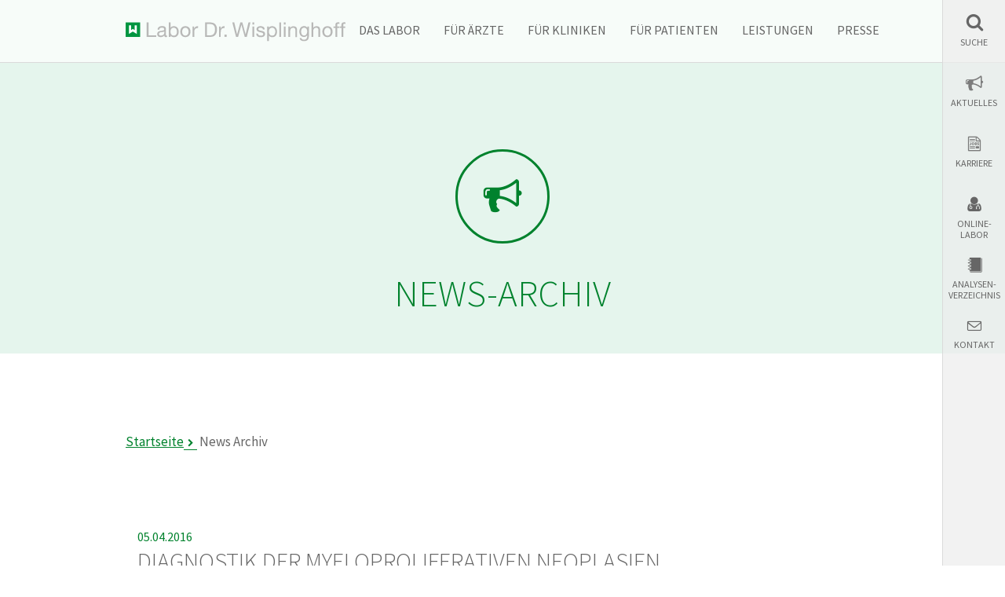

--- FILE ---
content_type: text/html; charset=utf-8
request_url: https://www.wisplinghoff.de/news/news-archiv/seite?tx_news_pi1%5BoverwriteDemand%5D%5Bcategories%5D=16&cHash=7097b21c3334454ac91d9cd66ee4feb1
body_size: 9440
content:
<!DOCTYPE html>

<html lang="de">  

<head>

<meta charset="utf-8">
<!-- 
	This website is powered by TYPO3 - inspiring people to share!
	TYPO3 is a free open source Content Management Framework initially created by Kasper Skaarhoj and licensed under GNU/GPL.
	TYPO3 is copyright 1998-2026 of Kasper Skaarhoj. Extensions are copyright of their respective owners.
	Information and contribution at https://typo3.org/
-->




<meta name="generator" content="TYPO3 CMS">
<meta name="robots" content="index,follow,noodp">
<meta http-equiv="content-language" content="de">
<meta name="copyright" content="Labor Dr. Wisplinghoff">

<link rel="stylesheet" href="/typo3temp/assets/css/3c249970b22330a569835463264d347e.1750070213.css" media="all">
<link rel="stylesheet" href="/typo3conf/ext/femanager/Resources/Public/Css/Main.min.1763374697.css" media="all">
<link rel="stylesheet" href="/typo3conf/ext/femanager/Resources/Public/Css/Additional.min.1763374697.css" media="all">
<link rel="stylesheet" href="/typo3conf/ext/powermail/Resources/Public/Css/Basic.1763374666.css" media="all">
<link rel="stylesheet" href="/typo3conf/ext/extended_powermail/Resources/Public/Css/main.1750069460.css" media="all">
<link rel="stylesheet" href="/typo3conf/ext/bra_projectfiles_wisplinghoff/Resources/Public/css/main.1763305584.css" media="all" compress="0">
<link rel="stylesheet" href="/typo3conf/ext/bra_projectfiles_wisplinghoff/Resources/Public/css/powermailform.1763305584.css" media="all">
<link rel="stylesheet" href="/typo3conf/ext/bra_projectfiles_wisplinghoff/Resources/Public/css/custom.1763305584.css" media="all" compress="0">
<link rel="stylesheet" href="/typo3conf/ext/bra_projectfiles_wisplinghoff/Resources/Public/css/felogin-v12-fix.1763305584.css" media="all" compress="0">
<link rel="stylesheet" href="/typo3conf/ext/bra_projectfiles_wisplinghoff/Resources/Public/css/rte-v12-fix.1763305584.css" media="all" compress="0">
<link href="/typo3conf/ext/news/Resources/Public/Css/news-basic.1768387233.css" rel="stylesheet" >






            <meta http-equiv="X-UA-Compatible" content="IE=edge">
            <meta name="viewport" content="width=device-width, initial-scale=1">
            <meta name="mobile-web-app-capable" content="yes">
            <meta name="apple-mobile-web-app-capable" content="yes">
            <meta name="apple-mobile-web-app-status-bar-style" content="black">

		    <link rel="shortcut icon" href="/typo3conf/ext/bra_projectfiles_wisplinghoff/Resources/Public/img/favicon.ico" type="image/x-icon; charset=binary">
            <script>
                var html = document.querySelector('html');
                html.className = html.className.replace('no-js', '');
            </script>		<!--[if lte IE 8]>
			<script src="/typo3conf/ext/bra_projectfiles_wisplinghoff/Resources/Public/js/libs/vendor/html5shiv/html5shiv.min.js"></script>
			<link rel="stylesheet" href="/typo3conf/ext/bra_projectfiles_wisplinghoff/Resources/Public/css/all-old-ie.css" media="all">
		<![endif]-->
		<!--[if gt IE 8]><!-->
			<link rel="stylesheet" href="/typo3conf/ext/bra_projectfiles_wisplinghoff/Resources/Public/css/main.css" media="all">
		<!--<![endif]--><title>News Archiv&nbsp;&#124; Labor Dr. Wisplinghoff </title><link rel="canonical" href="https://www.wisplinghoff.de/news/news-archiv/list?tx_news_pi1%5BcurrentPage%5D=0&cHash=8e573bb6832b93a798f03f255c681b15" /><!-- Copyright (c) 2000-2025 etracker GmbH. All rights reserved. -->
<!-- This material may not be reproduced, displayed, modified or distributed -->
<!-- without the express prior written permission of the copyright holder. -->
<!-- etracker tracklet 5.0 -->
<script type="text/javascript">
// var et_pagename = "";
var et_areas = "news";
// var et_tval = 0;
// var et_tsale = 0;
// var et_tonr = "";
// var et_basket = "";
var _etr = {
  signalizeServiceWorkerPath: "/typo3conf/ext/etracker/Resources/Public/Js/sw.js",
  signalizeServiceWorkerScope: "/typo3conf/ext/etracker/Resources/Public/Js/"
};
</script>
<script id="_etLoader" type="text/javascript" charset="UTF-8" data-block-cookies="true" data-plugin-version="Typo313_3.0.0" data-secure-code="KS9XCm" src="//code.etracker.com/code/e.js" async></script>
<!-- etracker tracklet 5.0 end -->

</head>
<body>

		
    <!--[if lt IE 8]>
    <p class="browsehappy">Sie verwenden einen <strong>veralteten</strong> Browser. Bitte <a href="http://browsehappy.com/" target="_blank">aktualisieren
        Sie Ihren Browser</a> um die Seite richtig darstellen zu können.</p>
    <![endif]-->

		
    <noscript>
        <div role="alert" class="noscript-warning" aria-labelledby="noscript-heading">
            <h2 id="noscript-heading"><strong>JavaScript scheint in Ihrem Browser deaktiviert zu sein.</strong></h2>
            <p>Sie müssen JavaScript in Ihrem Browser aktivieren um alle Funktionen der Seite nutzen zu können.</p>
            <p>Ohne JavaScript sind folgende Funktionen eingeschränkt:</p>
            <ul>
                <li>Suchfunktionen und Filter</li>
                <li>Dynamische Inhalte</li>
                <li>Interaktive Formulare</li>
            </ul>
            <p>Eine Anleitung zum Aktivieren von JavaScript finden Sie in der <a href="https://www.enable-javascript.com/de/" target="_blank" rel="noopener">Hilfe zur JavaScript-Aktivierung</a>.</p>
        </div>
    </noscript>

		
    <header role="banner" class="header-banner">
        <div class="header-content">
            <nav role="navigation" aria-label="Hauptnavigation" class="mainnav">
                <div class="container">
                    <a class="logo" href="/">Labor Dr. Wisplinghoff</a>
                    <div class="navigation"><a class="toggle navigation-toggle" href="#" data-toggle='["toggleMainNav", "on-main-nav"]'>Hauptnavigation</a><ul><li class="has-flyout"><a href="/das-labor/ueberblick">Das Labor</a><div class="flyout"><div class="flyout__container"><div class="container"><a href="/das-labor/ueberblick" class="icon-before icon-arrow-right" title="Das Labor stellt sich vor">Überblick</a><a href="/das-labor/aerzteteam" class="icon-before icon-arrow-right">Ärzteteam</a><a href="/das-labor/akkreditierung-qm" class="icon-before icon-arrow-right">Akkreditierung &amp; QM</a><a href="https://www.wisplinghoff.de/lieferkette" class="icon-before icon-arrow-right">Lieferkette (LkSG)</a><a href="/das-labor/standort-aachen" class="icon-before icon-arrow-right">Standort Aachen</a><a href="/das-labor/standort-berlin-mpu" class="icon-before icon-arrow-right">Standort Berlin</a><a href="/das-labor/standort-bonn" class="icon-before icon-arrow-right">Standort Bonn</a><a href="/das-labor/standort-delmenhorst-mpu" class="icon-before icon-arrow-right">Standort Delmenhorst</a><a href="/das-labor/standort-frankfurt" class="icon-before icon-arrow-right">Standort Frankfurt</a><a href="/das-labor/standort-herne" class="icon-before icon-arrow-right">Standort Herne</a><a href="/das-labor/standort-kempen" class="icon-before icon-arrow-right">Standort Kempen</a><a href="https://wisplinghoff.hrpuls.de/de/" target="_blank" class="icon-before icon-arrow-right" rel="noreferrer">Job &amp; Karriere</a></div></div></div></li><li class="has-flyout"><a href="/fuer-aerzte/ueberblick">Für Ärzte</a><div class="flyout"><div class="flyout__container"><div class="container"><a href="/fuer-aerzte/ueberblick" class="icon-before icon-arrow-right" title="Leistungsangebot für Ärzte">Überblick</a><a href="/fuer-aerzte/praxisbetreuung" class="icon-before icon-arrow-right">Praxisbetreuung</a><a href="/termine/termin-uebersicht" class="icon-before icon-arrow-right">Fortbildungen &amp; Seminare</a><a href="/fuer-aerzte/order-entry" class="icon-before icon-arrow-right">Order-Entry</a><a href="/fuer-aerzte/befundanforderung" class="icon-before icon-arrow-right">Befund­anforderung</a><a href="/fuer-aerzte/digitaler-laborbefund" class="icon-before icon-arrow-right">Digitaler Laborbefund</a><a href="/fuer-aerzte/gerinnungsambulanz" class="icon-before icon-arrow-right">Gerinnungsambulanz</a><a href="/fuer-aerzte/humangenetische-beratung" class="icon-before icon-arrow-right">Humangenetische Beratung</a><a href="/fuer-aerzte/nipt-nicht-invasive-praenataltestung" class="icon-before icon-arrow-right">NIPT (nicht-invasiver Pränataltest)</a><a href="/stockholm3" class="icon-before icon-arrow-right">Stockholm3-Test</a><a href="/fuer-aerzte/igel" class="icon-before icon-arrow-right">IGeL</a><a href="/fuer-aerzte/gendiagnostikgesetz" class="icon-before icon-arrow-right">Gendiagnostikgesetz</a><a href="/fuer-aerzte/ausnahmekennziffern" class="icon-before icon-arrow-right">Ausnahmekennziffern</a><a href="/fuer-aerzte/formelsammlung" class="icon-before icon-arrow-right">Formelsammlung</a><a href="/fuer-aerzte/materialanforderung" class="icon-before icon-arrow-right">Materialanforderung</a><a href="/fuer-aerzte/transportauftrag" class="icon-before icon-arrow-right">Transportauftrag</a><a href="/fuer-aerzte/aenderungsmitteilung" class="icon-before icon-arrow-right">Änderungsmitteilung</a></div></div></div></li><li class="has-flyout"><a href="/fuer-kliniken/ueberblick">Für Kliniken</a><div class="flyout"><div class="flyout__container"><div class="container"><a href="/fuer-kliniken/ueberblick" class="icon-before icon-arrow-right" title="Leistungsangebot für Kliniken">Überblick</a><a href="/fuer-kliniken/klinische-infektiologie" class="icon-before icon-arrow-right">Klinische Infektiologie</a><a href="/fuer-kliniken/blutdepot" class="icon-before icon-arrow-right">Blutdepot</a><a href="/fuer-kliniken/hygiene" class="icon-before icon-arrow-right">Hygiene</a><a href="/stockholm3" class="icon-before icon-arrow-right">Stockholm3-Test</a></div></div></div></li><li class="has-flyout"><a href="/fuer-patienten/ueberblick">Für Patienten</a><div class="flyout"><div class="flyout__container"><div class="container"><a href="/fuer-patienten/ueberblick" class="icon-before icon-arrow-right" title="Gesundheitsleistungen für Patienten">Überblick</a><a href="https://mpu.wisplinghoff.de/" target="_blank" class="icon-before icon-arrow-right" rel="noreferrer">MPU</a><a href="/fuer-patienten/individuelle-vorsorge-igel" class="icon-before icon-arrow-right">Individuelle Vorsorge (IGeL)</a><a href="https://www.infektiologie-koeln.com/" target="_blank" class="icon-before icon-arrow-right" rel="noreferrer">Infektiologische Privatambulanz</a><a href="/fuer-patienten/gerinnungsambulanz" class="icon-before icon-arrow-right">Gerinnungsambulanz</a><a href="/fuer-patienten/humangenetische-beratung" class="icon-before icon-arrow-right">Humangenetische Beratung</a><a href="/fuer-patienten/umweltmedizinische-ambulanz" class="icon-before icon-arrow-right">Umweltmedizinische Ambulanz</a><a href="/fuer-patienten/schwangerschaftsvorsorge" class="icon-before icon-arrow-right">Schwangerschaftsvorsorge</a><a href="/fuer-patienten/igel/stockholm3" class="icon-before icon-arrow-right">Stockholm3-Test</a><a href="/fuer-patienten/nipt-nicht-invasive-praenataltestung" class="icon-before icon-arrow-right">NIPT (nicht-invasiver Pränataltest)</a><a href="/fuer-patienten/mein-befund" class="icon-before icon-arrow-right">Mein Befund</a></div></div></div></li><li class="has-flyout"><a href="/leistungen/ueberblick">Leistungen</a><div class="flyout"><div class="flyout__container"><div class="container"><a href="/leistungen/ueberblick" class="icon-before icon-arrow-right">Überblick</a><a href="/leistungen/blutversorgung-und-diagnostik" class="icon-before icon-arrow-right">Blutversorgung und Diagnostik</a><a href="/leistungen/endokrinologie" class="icon-before icon-arrow-right">Endokrinologie</a><a href="/leistungen/gynaekologische-endokrinologie" class="icon-before icon-arrow-right">Gynäkologische Endokrinologie</a><a href="/leistungen/haematologie" class="icon-before icon-arrow-right">Hämatologie</a><a href="/leistungen/haemato-onkologie" class="icon-before icon-arrow-right">Hämatoonkologie</a><a href="/leistungen/haemostaseologie" class="icon-before icon-arrow-right">Hämostaseologie</a><a href="/leistungen/humangenetik" class="icon-before icon-arrow-right">Humangenetik</a><a href="/leistungen/hygiene" class="icon-before icon-arrow-right">Hygiene</a><a href="/leistungen/immunologie" class="icon-before icon-arrow-right">Immunologie</a><a href="/leistungen/klinische-chemie" class="icon-before icon-arrow-right">Klinische Chemie</a><a href="/leistungen/klinische-infektiologie" class="icon-before icon-arrow-right">Klinische Infektiologie</a><a href="/leistungen/mikrobiologie" class="icon-before icon-arrow-right">Mikrobiologie</a><a href="/leistungen/molekulargenetik" class="icon-before icon-arrow-right">Molekulargenetik</a><a href="https://hygium.de" target="_blank" class="icon-before icon-arrow-right" rel="noreferrer">Mykologie</a><a href="/leistungen/pathologiezytologie" class="icon-before icon-arrow-right">Pathologie/Zytologie</a><a href="/leistungen/reproduktionsmedizin" class="icon-before icon-arrow-right">Reproduktionsmedizin</a><a href="/leistungen/serologie" class="icon-before icon-arrow-right">Serologie</a><a href="/stockholm3" class="icon-before icon-arrow-right">Stockholm3-Test</a><a href="/leistungen/toxikologieforensik" class="icon-before icon-arrow-right">Toxikologie/Forensik</a><a href="/leistungen/transfusionsmedizin" class="icon-before icon-arrow-right">Transfusionsmedizin</a><a href="/leistungen/tumorgenetik" class="icon-before icon-arrow-right">Tumorgenetik</a><a href="/leistungen/zytogenetik" class="icon-before icon-arrow-right">Zytogenetik</a></div></div></div></li><li><a href="/presse">Presse</a></li></ul></div>
                </div>
            </nav>
        </div>
    </header>

		
    <div class="mobile-sidebar-container">
        <a class="toggle sidebar-toggle icon-before icon-wisplinghoff-w" href="#"
            data-toggle='["toggleSidebarNav", "on-sidebar"]'>Sidebar</a>
    </div>
    <aside class="sidebar">
        <nav class="sidebarnav" aria-label="Sidebarnavigation" role="navigation">
            <ul id="sidebartabs"><li class="toggle icon-before icon-search" data-toggle='["toggleSidebarNav", "on-sidebar-search"]'><a href="https://www.wisplinghoff.de/news/news-archiv/seite?tx_news_pi1%5BoverwriteDemand%5D%5Bcategories%5D=16&cHash=7097b21c3334454ac91d9cd66ee4feb1#sidebar-search" title="Suche">Suche</a><div class="sidebar-2nd-level-search">                    <a class="toggle icon-only icon-close" href="#" data-toggle='["toggleSidebarNav", "on-sidebar-search"]'>Sidebar schließen</a><div class="sidebar-content"><div class="sidebar-search mod-search mod-widgets-sidebar">


<form method="post" action="/suche?tx_indexedsearch_pi2%5Baction%5D=search&amp;tx_indexedsearch_pi2%5Bcontroller%5D=Search&amp;cHash=1a659ccaa6f4b24114974f492e339ec4" class="search indexed-search-form tx_indexedsearch-hidden">
    <div class="mod-form mod-search__form">
        <div class="tx-indexedsearch-hidden-fields">
            <input type="hidden" name="tx_indexedsearch_pi2[action]" value="search">
            <input type="hidden" name="tx_indexedsearch_pi2[controller]" value="Search">
            <input type="hidden" name="tx_indexedsearch_pi2[search][_sections]" value="0">
            <input type="hidden" name="tx_indexedsearch_pi2[search][_freeIndexUid]" id="tx_indexedsearch_freeIndexUid" value="_">
            <input type="hidden" name="tx_indexedsearch_pi2[search][ext]" value="">
            <input type="hidden" name="tx_indexedsearch_pi2[search][searchType]" value="1">
            <input type="hidden" name="tx_indexedsearch_pi2[search][defaultOperand]" value="0">
            <input type="hidden" name="tx_indexedsearch_pi2[search][mediaType]" value="-1">
            <input type="hidden" name="tx_indexedsearch_pi2[search][sortOrder]" value="rank_flag">
            <input type="hidden" name="tx_indexedsearch_pi2[search][group]" value="flat">
            <input type="hidden" name="tx_indexedsearch_pi2[search][languageUid]" value="-1">
            <input type="hidden" name="tx_indexedsearch_pi2[search][desc]" value="0">
            <input type="hidden" name="tx_indexedsearch_pi2[search][numberOfResults]" value="10">
            <input type="hidden" name="tx_indexedsearch_pi2[search][extendedSearch]" value="">
            <input type="hidden" name="csrf-token" value="">
        </div>
        <div class="input-box">
            <label for="tx-indexedsearch-searchbox-sword" class="visuallyhidden">Suche</label>
            <input type="text" name="tx_indexedsearch_pi2[search][sword]" value="" id="tx-indexedsearch-searchbox-sword" class="tx-indexedsearch-searchbox-sword" placeholder="Suchbegriff eingeben" data-cip-id="cIPJQ342845639">
            <button type="submit" id="tx-indexedsearch-searchbox-button-submit" class="tx-indexedsearch-searchbox-button">
                <span class="visuallyhidden">Suchen</span>
                
            </button>
        </div>
    </div>
</form>



<div class="mod-search mod-widgets-sidebar"><div class="sidebar-link-list"><div id="c194"></div></div></div></div></div></div></li><li class="toggle icon-before icon-aktuelles" data-toggle='["toggleSidebarNav", "on-sidebar-news"]'><a href="https://www.wisplinghoff.de/news/news-archiv/seite?tx_news_pi1%5BoverwriteDemand%5D%5Bcategories%5D=16&cHash=7097b21c3334454ac91d9cd66ee4feb1#sidebar-news">Aktuelles</a><div class="sidebar-2nd-level-news">                    <a class="toggle icon-only icon-close" href="#" data-toggle='["toggleSidebarNav", "on-sidebar-news"]'>Sidebar schließen</a><div class="sidebar-content"><div class="mod-teaser--icon mod-widgets-sidebar mod-widgets-sidebar--news">                            <h2 class="headline-1">News</h2>


	



    
            
                    
                            
                                <!--
	=====================
		Partials/List/Sidebar.html
-->

<a title="KBV startet neues Format „LaborKompakt“ – Praxistipps zur Labordiagnostik auf einen Blick" href="/news-uebersicht/artikelansicht/kbv-startet-neues-format-laborkompakt-praxistipps-zur-labordiagnostik-auf-einen-blick">
    <div>
        <div>
            <div class="icon-only icon-termine-kalender">
				<span>
					<time datetime="2025-11-14">
						14.11.
						<meta itemprop="datePublished" content="2025-11-14"/>
					</time>
				</span>
            </div>
        </div>
        <div>
            <h3>KBV startet neues Format „LaborKompakt“ – Praxistipps zur Labordiagnostik auf einen Blick</h3>
            <p class="subinfo">
                
                        Mit „LaborKompakt“ bietet die Kassenärztliche Bundesvereinigung (KBV) ab sofort eine neue Service-Reihe für Arztpraxen an.
                    
            </p>
        </div>
    </div>
</a>
                            
                            <a class="btn icon-arrow-right icon-before" href="/news/news-uebersicht">
                                Alle news
                            </a>
                        


                
            
        

</div><div class="mod-teaser--icon mod-widgets-sidebar mod-widgets-sidebar--news">                            <h2 class="headline-1">Veranstal&shy;tungen</h2>
    
            <a href="/termine/termin/praezisionsdiagnostik-haematologischer-neoplasien-durch-umfassendes-genomisches-profiling-live-webinar">
    <div>
        <div>
            <div class="icon-only icon-termine-kalender">
				<span>
					28.01.
				</span>
            </div>
        </div>
        <div>
            <h3>Präzisionsdiagnostik hämatologischer Neoplasien durch umfassendes genomisches Profiling - Live-Webinar (2 CME-Punkte)</h3>
            <p class="subinfo">
                
                    Die Themen in Überblick:
Genomic Testing Cooperative - Modern Genomic Profiling of Hematologic Neoplasms&nbsp;Molekulare&hellip;
                
            </p>
        </div>
    </div>
</a>
            <a class="btn icon-arrow-right icon-before" href="/termine/termin-uebersicht">
                Alle Veranstaltungen
            </a>
        


</div></div></div></li><li class="toggle icon-before icon-career" data-toggle='["toggleSidebarNav", "on-sidebar-career"]'><a href="https://www.wisplinghoff.de/news/news-archiv/seite?tx_news_pi1%5BoverwriteDemand%5D%5Bcategories%5D=16&cHash=7097b21c3334454ac91d9cd66ee4feb1#sidebar-career">Karriere</a><div class="sidebar-2nd-level-career">                    <a class="toggle icon-only icon-close" href="#" data-toggle='["toggleSidebarNav", "on-sidebar-career"]'>Sidebar schließen</a><div class="sidebar-content"><div id="c183"><div class="mod-teaser--icon mod-widgets-sidebar mod-widgets-sidebar--career">
        <h2 class="headline-1">
            Stellen-<br />
angebote
        </h2>

        <div class="job-list">
            
        </div>

        <a class="btn icon-arrow-right icon-before" title="Alle Stellenangebote" href="https://wisplinghoff.hrpuls.de/de/" rel="noreferrer">
            
                    Alle Stellenangebote
                
        </a>

    </div></div></div></div></li><li class="toggle icon-before icon-online-laboratory" data-toggle='["toggleSidebarNav", "on-sidebar-laboratory"]'><a href="https://www.wisplinghoff.de/news/news-archiv/seite?tx_news_pi1%5BoverwriteDemand%5D%5Bcategories%5D=16&cHash=7097b21c3334454ac91d9cd66ee4feb1#sidebar-laboratory" title="Online-Labor">Online-<br>Labor</a><div class="sidebar-2nd-level-laboratory">                    <a class="toggle icon-only icon-close" href="#" data-toggle='["toggleSidebarNav", "on-sidebar-laboratory"]'>Sidebar schließen</a><div class="sidebar-content"><div class="mod-teaser--icon mod-widgets-sidebar mod-widgets-sidebar--ol"><div class="login">




    <h3>
        
Benutzeranmeldung


    </h3>
    <p>
        
Bitte geben Sie Ihren Benutzernamen und Ihr Passwort ein, um sich an der Website anzumelden.


    </p>


<form spellcheck="false" method="post" target="_top" action="/news/news-archiv?tx_felogin_login%5Baction%5D=login&amp;tx_felogin_login%5Bcontroller%5D=Login&amp;cHash=ee22130d24c0368713c1c4cec5232fcd">
<div>
<input type="hidden" name="__referrer[@extension]" value="Felogin" />
<input type="hidden" name="__referrer[@controller]" value="Login" />
<input type="hidden" name="__referrer[@action]" value="login" />
<input type="hidden" name="__referrer[arguments]" value="YTowOnt964c71461bbc235ea5dd85d2fe36a2b157b21116b" />
<input type="hidden" name="__referrer[@request]" value="{&quot;@extension&quot;:&quot;Felogin&quot;,&quot;@controller&quot;:&quot;Login&quot;,&quot;@action&quot;:&quot;login&quot;}6bb1570446c03cfd5f39ca12b6ffbb2ec3a7b9c6" />
<input type="hidden" name="__RequestToken" value="eyJ0eXAiOiJKV1QiLCJhbGciOiJIUzI1NiIsImtpZCI6IntcInR5cGVcIjpcIm5vbmNlXCIsXCJuYW1lXCI6XCJKdHZ1ZlN0a3M2cUVSTjQwVmRQcjZ3XCJ9In0.[base64].2h_pr4Y_pLrpEEd2Y1T2zsKQVdBrVu5spwU_IJrt5bI"/><input type="hidden" name="__trustedProperties" value="{&quot;user&quot;:1,&quot;pass&quot;:1,&quot;submit&quot;:1,&quot;logintype&quot;:1}155714f0fc03042071de9cb10978390aa1e00a39" />
</div>

    
    <fieldset>
        <legend>
            Anmelden
        </legend>
        <div>
            <label for="tx-felogin-input-username">
                Benutzername:
                <input autocomplete="username" id="tx-felogin-input-username" type="text" name="user" required="required" />
            </label>
        </div>
        <div>
            <label for="tx-felogin-input-password">
                Passwort:
                <input required="required" autocomplete="current-password" id="tx-felogin-input-password" type="password" name="pass" value="" />
            </label>
        </div>

        

        <div>
            <input type="submit" value="Anmelden" name="submit" />
        </div>

        <div class="felogin-hidden">
            <input type="hidden" name="logintype" value="login" />
            
            
            
            
        </div>
    </fieldset>

</form>





</div></div></div></div></li><li class="toggle icon-before icon-analyse-verzeichnis" data-toggle='["toggleSidebarNav", "on-sidebar-directory"]'><a href="https://www.wisplinghoff.de/news/news-archiv/seite?tx_news_pi1%5BoverwriteDemand%5D%5Bcategories%5D=16&cHash=7097b21c3334454ac91d9cd66ee4feb1#sidebar-directory" title="Analysenverzeichnis">Analysen-<br>verzeichnis</a><div class="sidebar-2nd-level-directory">                    <a class="toggle icon-only icon-close" href="#" data-toggle='["toggleSidebarNav", "on-sidebar-directory"]'>Sidebar schließen</a><div class="sidebar-content"><div id="c655"><div class="mod-teaser--icon mod-widgets-sidebar mod-widgets-sidebar--av">
        <h2 class="headline-1">
            Alles aus<br />
einer Hand
        </h2>

        <p>Analysenverzeichnis</p>


        <div class="job-list">
            
        </div>

        <a class="btn icon-arrow-right icon-before" title="Alle Analysen anzeigen" href="/analysenverzeichnis">
            
                    Alle Analysen anzeigen
                
        </a>

    </div>

    <div class="mod-teaser--icon mod-widgets-sidebar mod-widgets-sidebar--av">
        <form method="GET" action="/analysenverzeichnis" class="mod-search mod-widgets-sidebar--">
            <div class="mod-form mod-search__form">
                <div class="input-box">
                    <label for="analysis-directory-search" class="visuallyhidden">Verzeichnis durchsuchen</label>
                    <input placeholder="Verzeichnis durchsuchen" type="text" name="filter" id="analysis-directory-search"
                           autocomplete="off">
                    <button type="submit" title="Suchen">Suchen</button>
                </div>
            </div>
        </form>
    </div></div></div></div></li><li class="toggle icon-before icon-contact" data-toggle='["toggleSidebarNav", "on-sidebar-contact"]'><a href="https://www.wisplinghoff.de/news/news-archiv/seite?tx_news_pi1%5BoverwriteDemand%5D%5Bcategories%5D=16&cHash=7097b21c3334454ac91d9cd66ee4feb1#sidebar-contact">Kontakt</a><div class="sidebar-2nd-level-contact">                    <a class="toggle icon-only icon-close" href="#" data-toggle='["toggleSidebarNav", "on-sidebar-contact"]'>Sidebar schließen</a><div class="sidebar-content"><div class="mod-teaser mod-teaser--contact mod-widgets-sidebar mod-widgets-sidebar--contact">                        <h2 class="headline-1">Kontakt</h2></div><div class="mod-teaser mod-teaser--contact mod-widgets-sidebar mod-widgets-sidebar--contact"><div id="c5860"><div class="mod-teaser mod-teaser--contact" itemscope itemtype="http://schema.org/Person">
        
            <h3>Zentrale</h3>
        
        
            <a href="tel:+492219405050" class="contact-number icon-before icon-beauftragung contact-item" title="Telefonnummer" itemprop="telephone">
                <span>0221 940 505 0</span>
            </a>
        
        
        
            <a href="mailto:labor@wisplinghoff.de" class="contact-email icon-before icon-mail contact-item" title="Email" itemprop="email">
                <span>labor@wisplinghoff.de</span>
            </a>
        

        <br/>

    </div></div><div id="c10088"><div class="mod-teaser mod-teaser--contact" itemscope itemtype="http://schema.org/Person">
        
            <h3>Fahreignung &amp; MPU</h3>
        
        
            <a href="tel:+49221940505405" class="contact-number icon-before icon-beauftragung contact-item" title="Telefonnummer" itemprop="telephone">
                <span>0221 940 505 405</span>
            </a>
        
        
        
            <a href="mailto:mpu@wisplinghoff.de" class="contact-email icon-before icon-mail contact-item" title="Email" itemprop="email">
                <span>mpu@wisplinghoff.de</span>
            </a>
        

        <br/>

    </div></div><div id="c5786">
    

            <div id="c5786" class="frame frame-default frame-type-text frame-layout-0">
                
                
                    



                
                
                    

    
        <header>
            
<h3>
                Hotlines
            </h3>



            



            



        </header>
    



                
                

    <p><a href="tel:+49221940505142">Informationen/Rückfragen: -0</a><br><a href="tel:+492219405050">Rückmeldungen/Beschwerde: -0</a><br><a href="tel:+492219405050">Auftragsannahme: -0</a><br><a href="tel:+49221940505150">Probenannahme: -150</a><br><a href="tel:+49221940505960">Probenabholung/Eilproben: -960</a><br><a href="tel:+49221940505300">Mikrobiologie: -300</a><br><a href="tel:+49221940505137">Blutdepot: -137</a><br><a href="tel:+49221940505405">MPU/Fahreignungsdiagnostik: -405</a><br><a href="tel:+49221940505208">EDV/DFÜ/Order-Entry: -208</a><br><a href="tel:+49221940505951">Formularservice: -951</a><br><a href="tel:+49221940505148">Verbrauchsmaterial: -148</a><br><a href="tel:+49221940505901">Kassenabrechnung: -901</a><br><a href="tel:+49221940505902">Privatabrechnung: -902</a><br><a href="tel:+49221940505903">Sammelabrechnung: -903</a></p>




                
                    



                
                
                    



                
            </div>

        

</div><div id="c5863">
    

            <div id="c5863" class="frame frame-default frame-type-text frame-layout-0 frame-space-before-medium">
                
                
                    



                
                
                    

    
        <header>
            
<h3>
                Adresse
            </h3>



            



            



        </header>
    



                
                

    <p>Labor Dr. Wisplinghoff<br> Horbeller Str. 18&nbsp;— 20<br> 50858 Köln</p>


                
                    



                
                
                    



                
            </div>

        

</div><div id="c6176">
    

            <div id="c6176" class="frame frame-default frame-type-text frame-layout-0">
                
                
                    



                
                
                    

    



                
                

    <p><a href="/fileadmin/user_upload/Redakteure/Standortkarten/LaborW_Karte_Koeln_Patienten_Kontakt-BG_weiss_20220811_clmu.jpg">Anfahrt/Standortkarte</a></p>


                
                    



                
                
                    



                
            </div>

        

</div></div><div class="mod-teaser mod-teaser--contact mod-widgets-sidebar mod-widgets-sidebar--contact">                            <div class="additional-contact" itemscope itemtype="http://schema.org/Person">
                                <span class="additional-contact-area">Befundauskunft</span>
                                <a href="tel:02219405050" class="contact-number" itemprop="telephone">
                                    <span>+49 221 940 505 0</span>
                                </a>
                            </div></div></div></div></li></ul>
        </nav>
    </aside>

		
		<main id="main" role="main">
			<!--TYPO3SEARCH_begin-->
			
    
            
                    <div id="c148"><section class="mod-fullwidth-container mod-fullwidth-container--smallstage--no-image"><div class="stage-background center"><span class="icon-only icon-aktuelles icon-circle icon-circle--big"></span></div><div class="container"><div class="row"><div class="col-s-12 center"><h1 class="ci-color">News-Archiv</h1><p></p></div></div></div></section></div>
                    <div id="container">

                        <div class="container"><div class="row"><div class="col-m-12"><div class="mod-breadcrumbs" itemtype="http://schema.org/BreadcrumbList"><ul><li itemscope itemtype="http://data-vocabulary.org/Breadcrumb"><a href="/" itemprop="item" class="icon-after icon-arrow-right"><span itemprop="name">Startseite</span></a></li><li itemscope itemtype="http://data-vocabulary.org/Breadcrumb"><span itemprop="name">News Archiv</span></li></ul></div></div></div></div>

                        
                        <div id="c4879">
    <div class="container"><div class="row"><div class="col-s-12"><div id="c4878"><div id="c4878" class="frame frame-default frame-type-news_newsliststicky frame-layout-0"><div class="mod-searchresults"><div class="tx-indexedsearch-browsebox col-m-12"><!--
	=====================
		Partials/List/Item.html
--><article class="news-item"><div class="image-header-2 image-beside-right image-beside csc-textpic-intext-right-nowrap-510"><!-- optional --><div class="text"><div class="news-info"><span class="news-date ci-color"><span><time datetime="2016-04-05">
							05.04.2016
							<meta itemprop="datePublished" content="2016-04-05" /></time></span></span></div><h2 class="grey light">
				Diagnostik der myeloproliferativen Neoplasien
			</h2><p>
				
						Bei den myeloproliferativen Neoplasien (MPN) handelt es sich um Stammzellerkrankungen, die durch eine klonale Proliferation einer oder mehrerer…
					
				<a class="icon-arrow-right icon-before link" title="Diagnostik der myeloproliferativen Neoplasien" href="/news-uebersicht/artikelansicht/diagnostik-der-myeloproliferativen-neoplasien">
					Weiterlesen..
				</a></p></div></div></article><!--
	=====================
		Partials/List/Item.html
--><article class="news-item"><div class="image-header-2 image-beside-right image-beside csc-textpic-intext-right-nowrap-510"><!-- optional --><div class="text"><div class="news-info"><span class="news-date ci-color"><span><time datetime="2014-04-21">
							21.04.2014
							<meta itemprop="datePublished" content="2014-04-21" /></time></span></span></div><h2 class="grey light">
				Labordiagnostik der Haarzell-Leukämie
			</h2><p>
				
						Die klassische Haarzell-Leukämie (HCLc) ist eine seltene Neoplasie der B-Lymphozyten mit einem Anteil von ca. 2% der lymphatischen Leukämien. 
					
				<a class="icon-arrow-right icon-before link" title="Labordiagnostik der Haarzell-Leukämie" href="/news-uebersicht/artikelansicht/labordiagnostik-der-haarzell-leukaemie">
					Weiterlesen..
				</a></p></div></div></article><!--
	=====================
		Partials/List/Item.html
--><article class="news-item"><div class="image-header-2 image-beside-right image-beside csc-textpic-intext-right-nowrap-510"><!-- optional --><div class="text"><div class="news-info"><span class="news-date ci-color"><span><time datetime="2013-11-21">
							21.11.2013
							<meta itemprop="datePublished" content="2013-11-21" /></time></span></span></div><h2 class="grey light">
				Durchflusszytometrische Diagnostik der Myelodysplastischen Syndrome
			</h2><p>
				
						Bei den myelodysplastischen Syndromen (MDS) handelt es sich um eine Gruppe klonaler myeloischer Erkrankungen, die durch dysplastische Veränderungen…
					
				<a class="icon-arrow-right icon-before link" title="Durchflusszytometrische Diagnostik der Myelodysplastischen Syndrome" href="/news-uebersicht/artikelansicht/durchflusszytometrische-diagnostik-der-myelodysplastischen-syndrome">
					Weiterlesen..
				</a></p></div></div></article><p style="margin-left: 10px;"><strong>3</strong> 
                                
                                        Einträge
                                    

                            </p></div></div></div></div></div></div></div>
</div>
                        
                    </div>
                
        

			<!--TYPO3SEARCH_end-->
		</main>
		<footer>
			<a class="footer__top-link icon-arrow-up icon-before" href="#" title="Back to the top">nach oben</a>
			
    <div class="footer-services">
        <div class="container">
            <div class="row">
                <div id="c127"><div class="col-xs-12 col-m-6">
            <div class="certificates">
                <h3>Zertifizierung, Akkreditierung &amp; Links</h3>

                <div class="row">
                    
                        <div class="col-xs-6">
                            
                                
                                        <a title="" target="_blank" href="http://www.dakks.de/">
                                            
                                                <img alt="DAkkS Logo" src="/fileadmin/uploads/pics/D-IS-13062-01-00D-PL-13062-01-00D-ML-13062-01-00_DAkkS_Symbol_ILAC_RGB_2.3_01.jpg" width="7871" height="3801" />
                                            
                                        </a>
                                    

                            
                        </div>
                    
                        <div class="col-xs-6">
                            
                                
                                        <a title="" target="_blank" href="http://www.ifcc.org/">
                                            
                                                <img alt="IFCC Logo" src="/fileadmin/uploads/pics/ifcc_logo_05.png" width="295" height="148" />
                                            
                                        </a>
                                    

                            
                        </div>
                    
                        <div class="col-xs-6">
                            
                                
                                        <a title="" target="_blank" href="https://www.hygium.de">
                                            
                                                <img alt="HYGIUM Logo" src="/fileadmin/user_upload/Redakteure/Footer/HYGIUM_logo_s.svg" width="172" height="87" />
                                            
                                        </a>
                                    

                            
                        </div>
                    
                        <div class="col-xs-6">
                            
                                
                                        <a title="" target="_blank" href="http://mpu.wisplinghoff.de/">
                                            
                                                <img alt="MPU Logo" src="/fileadmin/uploads/pics/Toxikologie_Logo_trans_klein_V2_01.png" width="295" height="148" />
                                            
                                        </a>
                                    

                            
                        </div>
                    
                        <div class="col-xs-6">
                            
                                
                                        <a title="" target="_blank" href="http://www.tuv.com/de/deutschland/home.jsp">
                                            
                                                <img alt="TÜV Rheinland Logo" src="/fileadmin/uploads/pics/tuev_05.png" width="295" height="148" />
                                            
                                        </a>
                                    

                            
                        </div>
                    
                        <div class="col-xs-6">
                            
                        </div>
                    
                        <div class="col-xs-6">
                            
                        </div>
                    
                        <div class="col-xs-6">
                            
                        </div>
                    

                </div>
            </div>
        </div></div><div id="c14599"><div class="col-xs-12 col-m-6">
            <div class="certificates">
                <h3>Auszeichnung</h3>

                <div class="row">
                    
                        <div class="col-xs-6">
                            
                                
                                        <a title="" target="_blank" href="https://wisplinghoff.hrpuls.de/de/">
                                            
                                                <img src="/fileadmin/user_upload/Redakteure/Footer/ADZ-Siegel-Labor-Dr_220x319.png" width="220" height="319" alt="Siegel Arbeitgeber der Zukunft" />
                                            
                                        </a>
                                    

                            
                        </div>
                    
                        <div class="col-xs-6">
                            
                                
                                        
                                                
                                                    <img src="/fileadmin/user_upload/Redakteure/Footer/IHK_Wir_bilden_aus.png" width="160" height="161" alt="Logo Wir bilden aus der IHK Köln" />
                                                
                                            
                                    

                            
                        </div>
                    

                </div>
            </div>
        </div></div>
            </div>
        </div>
    </div>

			
    <div class="footer-links">
        <div class="container">
            <div class="row">
                <div class="col-s-12 col-m-3"><nav class="mod-accordion" aria-label="Aktuellesnavigation"><div class="headline-3">Aktuelles</div><ul><li><a href="/termine/termin-uebersicht" class="icon-before icon-arrow-right">Termine</a></li><li><a href="/news/news-uebersicht" class="icon-before icon-arrow-right">News</a></li></ul></nav></div><div class="col-s-12 col-m-3"><nav class="mod-accordion" aria-label="Kontakt &amp; Rechtlichesnavigation"><div class="headline-3">Kontakt & Rechtliches</div><ul><li><a href="/fuer-aerzte/praxisbetreuung" class="icon-before icon-arrow-right">Ansprech­partner Praxen</a></li><li><a href="/fuer-kliniken/ueberblick" class="icon-before icon-arrow-right">Ansprech­partner Kliniken</a></li><li><a href="/lieferkette" class="icon-before icon-arrow-right">Lieferkette (LkSG)</a></li><li><a href="/barrierefreiheit-bfsg" class="icon-before icon-arrow-right">Barrierefreiheit (BFSG)</a></li><li><a href="/datenschutz" class="icon-before icon-arrow-right">Datenschutz</a></li><li><a href="/impressum" class="icon-before icon-arrow-right">Impressum</a></li><li><a href="/sitemap" class="icon-before icon-arrow-right">Sitemap</a></li></ul></nav></div><div class="col-s-12 col-m-3"><nav class="mod-accordion" aria-label="Das Labor an Ihrer Seitenavigation"><div class="headline-3">Das Labor an Ihrer Seite</div><ul><li><a href="/fuer-aerzte/ueberblick" class="icon-before icon-arrow-right">Für Ärzte</a></li><li><a href="/fuer-kliniken/ueberblick" class="icon-before icon-arrow-right">Für Kliniken</a></li><li><a href="/fuer-patienten/ueberblick" class="icon-before icon-arrow-right">Für Patienten</a></li><li><a href="/leistungen/ueberblick" class="icon-before icon-arrow-right">Leistungen</a></li><li><a href="/analysenverzeichnis" class="icon-before icon-arrow-right">Analysen­verzeichnis</a></li><li><a href="/online-labor" class="icon-before icon-arrow-right">Online-Labor</a></li></ul></nav></div><div class="col-s-12 col-m-3"><nav class="mod-accordion" aria-label="Hier finden Sie uns auchnavigation"><div class="headline-3">Hier finden Sie uns auch</div><ul><li><a href="https://www.linkedin.com/company/wisplinghoff/" target="_blank" class="icon-before icon-arrow-right" rel="noreferrer">LINKEDIN</a></li><li><a href="https://twitter.com/wisplinghoff" target="_blank" class="icon-before icon-arrow-right" rel="noreferrer">TWITTER</a></li></ul></nav></div>
            </div>
        </div>
    </div>

			
    <div class="footer-copyright">
        <div class="container">
            <div class="row">
                <div class="col-xs-12 col-m-12">
                    <p>&copy;
                        2026
                        Labor Dr. Wisplinghoff
                    </p>
                </div>
            </div>
        </div>
    </div>

		</footer>
<script src="/typo3conf/ext/bra_projectfiles_wisplinghoff/Resources/Public/js/libs/vendor/jquery/jquery.min.1763305584.js" wrap="&lt;script type=&quot;text/javascript&quot; src=&quot;|&quot; /&gt;" compress="1"></script>
<script src="/typo3conf/ext/bra_projectfiles_wisplinghoff/Resources/Public/js/libs/vendor/datatables/jquery.dataTables.1763305584.js" wrap="&lt;script type=&quot;text/javascript&quot; src=&quot;|&quot; /&gt;" compress="1"></script>
<script src="/typo3conf/ext/bra_projectfiles_wisplinghoff/Resources/Public/js/libs/vendor/fullpage/jquery.fullPage.1763305584.js" wrap="&lt;script type=&quot;text/javascript&quot; src=&quot;|&quot; /&gt;" compress="1"></script>
<script src="/typo3conf/ext/bra_projectfiles_wisplinghoff/Resources/Public/js/main.1763305584.js" wrap="&lt;script type=&quot;text/javascript&quot; src=&quot;|&quot; /&gt;" compress="1"></script>
<script src="/typo3conf/ext/bra_projectfiles_wisplinghoff/Resources/Public/js/custom.1763305584.js" wrap="&lt;script type=&quot;text/javascript&quot; src=&quot;|&quot; /&gt;"></script>
<script src="/typo3conf/ext/bra_projectfiles_wisplinghoff/Resources/Public/js/widgets/toggle-navigation.1763305584.js" wrap="&lt;script type=&quot;text/javascript&quot; src=&quot;|&quot; /&gt;" compress="1"></script>

<script src="/typo3conf/ext/femanager/Resources/Public/JavaScript/Validation.min.1763374697.js"></script>
<script src="/typo3conf/ext/femanager/Resources/Public/JavaScript/Femanager.min.1763374697.js"></script>
<script src="/typo3conf/ext/powermail/Resources/Public/JavaScript/Powermail/Form.min.1763374666.js" defer="defer"></script>
<script src="/typo3conf/ext/extended_powermail/Resources/Public/Js/main.1750069460.js" defer="defer"></script>



</body>
</html>

--- FILE ---
content_type: text/css; charset=utf-8
request_url: https://www.wisplinghoff.de/typo3conf/ext/extended_powermail/Resources/Public/Css/main.1750069460.css
body_size: 782
content:
.powermail_form .powermail_fieldset .form-control.field-error{ border: 1px solid #ff0000}

.step-form {display:block; width: 100%; padding-top: 40px;}
.step-form ul {padding: 0px; margin: 0px; position: relative; display: inline-block;}
.step-form ul li {list-style: none; float: left; width: 230px; padding: 0; position: relative;}
.step-form ul li:after {position: absolute; top: 25px; left: 0px; width: 100%; height: 2px; background: #636363; content: ""; }
.step-form ul li .text {width: 52px; line-height: 48px; text-align: center; font-size: 17px; border: solid 2px #636363; border-radius: 50%; background: #f0f0f0; float: left; position: relative; z-index: 1;}
.step-form ul li .bottom-text {display: block; font-size: 17px; line-height: 30px; padding-top: 10px; float: left; width: 100%;}
.step-form ul li .arrow-main {display: none; width: 52px; line-height: 48px; text-align: center; font-size: 28px; border: solid 2px #636363; border-radius: 50%; background: #f0f0f0; float: left; position: relative; z-index: 1;}
.step-form ul li:first-child {padding-left: 0px;}
.step-form ul li:last-child {padding-right: 0px;}
.step-form ul li:last-child:after {display: none;}
.step-form ul li.active .text {color: #00822d; }
.step-form ul li.active .bottom-text {color: #00822d; }
.step-form ul li.fill .text {display: none; }
.step-form ul li.fill .arrow-main {display: block; color: #00822d; font-size: 40px;}
html[dir="rtl"] .step-form ul { display: flex; }
html[dir="rtl"] .step-form ul li .text { float: right; }

@media (max-width: 991px) {
    .step-form ul li {width: 210px;}
}

@media (max-width: 767px) {
    .step-form ul li {width: 100%; padding-bottom: 30px;}
    .step-form ul li .bottom-text {width: auto; padding-top: 0px; line-height: 50px; padding-left:15px; }
    .step-form ul li .text {width: 50px; line-height: 46px; font-size: 20px;}
    .step-form ul li .arrow-main {width: 50px; line-height: 46px; font-size: 28px;}
    .step-form ul li:after {width: 2px; top: 0px; height: 100%; left: 24px; }
    .step-form ul li.fill .arrow-main {font-size: 28px;}
    html[dir="rtl"] .step-form ul { display: block; }
    html[dir="rtl"] .step-form ul li:after { left: inherit; right: 24px; }
    html[dir="rtl"] .step-form ul li .bottom-text { float: right; padding-right: 15px; padding-left: 0; }
}

.step-form-container { padding-left: 15px; padding-right: 15px; min-width: 18.75em; max-width: 61.875em; margin: 20px auto; }

.step-form-container .powermail_fieldset .row { margin: 0;}

.step-form-container .btn-secondary { background: #e5f5ed !important; color: #000000; }
.step-form-container .btn-secondary:hover { background: #00822f !important; border-color: #00822f !important; color: #fff; }

.step-form-container .powermail_fieldset ul.field-errors-list{ list-style: none; padding-left: 0px; margin: 0px; }
.step-form-container .powermail_fieldset ul.field-errors-list li { color: #da1e1c; font-size: 14px; }

.step-form-container h3.headline-2 {
    margin: 0
}

--- FILE ---
content_type: application/javascript; charset=utf-8
request_url: https://www.wisplinghoff.de/typo3conf/ext/extended_powermail/Resources/Public/Js/main.1750069460.js
body_size: 2320
content:
(function() {

    const onlyWeekdays = document.getElementById("onlyWeekdays") ? parseInt(document.getElementById("onlyWeekdays").value) : 0;

    if(localStorage.getItem('TimeSlot')) {
        var TimeSlotObject = JSON.parse(localStorage.getItem('TimeSlot'));
        if(TimeSlotObject.timeFrom && TimeSlotObject.timeUntil) {
            if(document.getElementById('powermail_field_timefrom')){
                document.getElementById("powermail_field_timefrom").value = TimeSlotObject.timeFrom;
            }
            if(document.getElementById('powermail_field_timeuntil')){
                document.getElementById("powermail_field_timeuntil").value = TimeSlotObject.timeUntil;
            }
        }        
    }

    if(document.getElementById('powermail_field_pickupdate')){

        var today = new Date();
        var latestTime = document.getElementById("latestTimeFromForSameday").value.trim();

        var NextFullHour = today.getHours() + Math.ceil(today.getMinutes()/60);

        var pickupDate;

        if(Date.parse('01/01/2011 '+ latestTime) >= Date.parse('01/01/2011 '+ String(NextFullHour).padStart(2, '0') + ':00') == true){

            var dd = String(today.getDate()).padStart(2, '0');
            var mm = String(today.getMonth() + 1).padStart(2, '0'); //January is 0!
            var yyyy = today.getFullYear();
            pickupDate = dd + '.' + mm + '.' + yyyy;

            if(document.getElementById('powermail_field_timefrom')){
                document.getElementById('powermail_field_timefrom').value = String(NextFullHour).padStart(2, '0') + ":00";
            }
            if(document.getElementById('powermail_field_timeuntil')){
                document.getElementById('powermail_field_timeuntil').value = String(NextFullHour+2).padStart(2, '0') + ":00";
            }

        }else{

            var tomorrow = new Date();
            tomorrow.setDate(tomorrow.getDate()+1);

            if(onlyWeekdays == 1){
                let dayOfWeek = tomorrow.getDay();
                if(dayOfWeek === 0){
                    tomorrow.setDate(tomorrow.getDate()+1);
                }else if(dayOfWeek === 6){
                    tomorrow.setDate(tomorrow.getDate()+2);
                }
            }

            pickupDate =  String(tomorrow.getDate()).padStart(2, '0') + '.' + String(tomorrow.getMonth() + 1).padStart(2, '0') + '.' + tomorrow.getFullYear();
            if(document.getElementById('powermail_field_timefrom')){
                document.getElementById('powermail_field_timefrom').selectedIndex = 0;
            }
            if(document.getElementById('powermail_field_timeuntil')){
                document.getElementById('powermail_field_timeuntil').selectedIndex = 0;
            }
        }
    
        var date = document.getElementById('powermail_field_pickupdate');
        date.value = pickupDate;

        date.addEventListener('input', function(e) {
            checkDate(this);
            checkTime();
        });

        date.addEventListener('focus', function() {
            // Automatically select the entire date if fully entered
            if (this.value && this.value.length === 10) {
                this.select();
            }
        });

    }

    function checkDate(ele){
        ele.type = 'text';
        var input = ele.value;
        if (/\D\.$/.test(input)) input = input.substr(0, input.length - 3);
        var values = input.split('.').map(function(v) {
            return v.replace(/\D/g, '')
        });

        let is_valid = 1;

        ele.classList.remove("field-error");

        if (values[0] > 31) {
            ele.classList.add("field-error");
            is_valid = 0;
        }
        if (values[1] > 12) {
            ele.classList.add("field-error");
            is_valid = 0;
        }

        if (values[2] && values[2].length == 2 && values[2] != '20') {
            values[2] = '20' + values[2];
        }

        if (values[1]) values[1] = checkValue(values[1], 12);
        if (values[0]) values[0] = checkValue(values[0], 31);

        var output = values.map(function(v, i) {
            if(i == 0 && input.length == 3 || i == 1 && input.length == 6){
                return v;
            }
            return v.length == 2 && i < 2 ? v + '.' : v;
        });
        ele.value = output.join('').substr(0, 10);

        let previousDate = new Date();
        previousDate.setDate(values[0]);
        previousDate.setMonth(values[1]-1);
        previousDate.setFullYear(values[2]);
    
        if( previousDate < new Date() == true){
            ele.classList.add("field-error");
            is_valid = 0;
        }
        addError(ele,2,is_valid);

        let today = new Date();
        let pickupDate = values[1]+'-'+values[0]+'-'+values[2];
        let todayDate = (today.getMonth() + 1)+'-'+today.getDate()+'-'+today.getFullYear();

        var NextFullHour = today.getHours() + Math.ceil(today.getMinutes()/60);
        var latestTime = document.getElementById("latestTimeFromForSameday").value.trim();

        if(Date.parse( pickupDate+ ' 00:00:00') == Date.parse(todayDate+' 00:00:00') == true){
            
            if(Date.parse('01/01/2011 '+ latestTime) < Date.parse('01/01/2011 '+ String(NextFullHour).padStart(2, '0') + ':00') == true){
                is_valid = 0;
                addError(ele,3,is_valid);
            }
        }

        if(onlyWeekdays == 1){
            if (isWeekend(pickupDate)) {
                ele.classList.add("field-error");
                is_valid = 0;
                addError(ele,4,is_valid);
            }
        }

        if(is_valid == 0){
            return false;
        }
        return true;
    }

    function isWeekend(dateString) {
        const date = new Date(dateString);
        const dayOfWeek = date.getDay();
        return dayOfWeek === 0 || dayOfWeek === 6; // Sunday (0) or Saturday (6)
    }

    function checkValue(str, max) {
        if (str.charAt(0) !== '0' || str == '00') {
            var num = parseInt(str);
            if (isNaN(num) || num <= 0 || num > max) num = 1;
            str = num > parseInt(max.toString().charAt(0)) && num.toString().length == 1 ? '0' + num : num.toString();
        };
        return str;
    };

    if(document.getElementById('powermail_field_timefrom')){
        document.getElementById('powermail_field_timefrom').addEventListener('change', checkTime);
    }
    if(document.getElementById('powermail_field_timeuntil')){
        document.getElementById('powermail_field_timeuntil').addEventListener('change', checkTime);
    }

    function checkTime(){
    
        let ele;
        var timeFrom = document.getElementById('powermail_field_timefrom').value;
        var timeUntil = document.getElementById('powermail_field_timeuntil').value;

        if(timeFrom && timeUntil) {
            TimeSlot = { 'timeFrom': timeFrom, 'timeUntil': timeUntil};
            localStorage.setItem('TimeSlot', JSON.stringify(TimeSlot));
        } 
    
        var startTime = new Date('2020-02-02T' + timeFrom +':00');
        var endTime = new Date('2020-02-02T' + timeUntil +':00');
        
        var diff = endTime - startTime;
        var hours = Math.floor(diff / (1000 * 60 * 60));;

        let is_valid = 1;
        
        if(hours < 2){
            ele = document.getElementById('powermail_field_timeuntil');
            document.getElementById('powermail_field_timeuntil').classList.add("field-error");
            is_valid = 0;
        }else{
            document.getElementById('powermail_field_timeuntil').classList.remove("field-error");
        }

        let today = new Date();
        let pickupDateInput = document.getElementById("powermail_field_pickupdate").value.trim();
        var values = pickupDateInput.split('.').map(function(v) {
            return v.replace(/\D/g, '')
        });
        let pickupDate = values[1]+'-'+values[0]+'-'+values[2];
        let todayDate = (today.getMonth() + 1)+'-'+today.getDate()+'-'+today.getFullYear();

        var NextFullHour = today.getHours() + Math.ceil(today.getMinutes()/60);

        if(Date.parse( pickupDate+ ' 00:00:00') == Date.parse(todayDate+' 00:00:00') == true){
            
            if(Date.parse('01/01/2011 '+ timeFrom.trim()) < Date.parse('01/01/2011 '+ String(NextFullHour).padStart(2, '0') + ':00') == true){
                document.getElementById('powermail_field_timefrom').classList.add("field-error");
                ele = document.getElementById('powermail_field_timefrom');
                is_valid = 0;
            }else{
                document.getElementById('powermail_field_timefrom').classList.remove("field-error");
            }
        }else if(is_valid == 1){
            document.getElementById('powermail_field_timefrom').classList.remove("field-error");
        }
        if(ele){
            addError(ele,1,is_valid);
        }else{
            addError(document.getElementById('powermail_field_timeuntil'),1,1);
            addError(document.getElementById('powermail_field_timefrom'),1,1);
        }
        if(is_valid == 0){
            return false;
        }
        return true;
    
    }

    var forms = document.querySelectorAll(".timewindow_powermail_form");

    forms.forEach(form => {
        
        form.addEventListener('submit', function(event) {
            
            let is_valid = 1;
            if(document.getElementById('powermail_field_timefrom') && document.getElementById('powermail_field_timeuntil')){
                if(!checkTime()){
                    is_valid = 0;
                }
            }

            if(document.getElementById('powermail_field_pickupdate')){
                if(!checkDate(document.getElementById('powermail_field_pickupdate'))){
                    is_valid = 0;
                }
            }
            
            if(is_valid == 0){
                event.preventDefault();
                event.stopImmediatePropagation();
            }
        });
    });

    function addError(ele,err_type,is_valid){
        let error_message = '';
        let id = ele.id;
        if(err_type == 1 && is_valid == 0){
            error_message = ele.getAttribute('data-valid');
        }else if(err_type == 2 && is_valid == 0){
            error_message = ele.getAttribute('data-past');
        }else if(err_type == 3 && is_valid == 0){
            error_message = ele.getAttribute('data-same_day_latest_time');
        }else if(err_type == 4 && is_valid == 0){
            error_message = ele.getAttribute('data-only_weekdays');
        }
        let errElement = document.getElementById(id+'_error');
        
        if(error_message != '' && !errElement){
            var ul = document.createElement('ul');
            ul.classList.add('field-errors-list');
            ul.id=id+'_error';

            var li1 = document.createElement('li');
            li1.textContent = error_message;
            ul.appendChild(li1);

            ele.insertAdjacentElement('afterend', ul.cloneNode(true));
        }else if(error_message != '' && errElement){
            
        }else if(errElement){
            errElement.remove();
        }
    }

    var inputs = document.querySelectorAll(".step-form-container input");

    inputs.forEach(input => {
        
        input.addEventListener('input', function(event) {
            this.classList.remove("placeholder");
        });
    });

})();

--- FILE ---
content_type: application/javascript; charset=utf-8
request_url: https://www.wisplinghoff.de/typo3conf/ext/bra_projectfiles_wisplinghoff/Resources/Public/js/main.1763305584.js
body_size: 10572
content:
(function(){function a(a,b){if(a&&"object"==typeof a&&a.constructor===this)return a;var c=new this(h,b);return l(c,a),c}function b(a,b,c){1===Q.push({name:a,H:{M:b.q+b.r,L:a,detail:b.b,K:c&&b.q+c.r,label:b.u,timeStamp:O(),stack:Error(b.u).stack}})&&setTimeout(function(){for(var a,b=0;b<Q.length;b++)a=Q[b],M.l(a.name,a.H);Q.length=0},50)}function c(a,b){for(var c=0,d=a.length;d>c;c++)if(a[c]===b)return c;return-1}function d(a){var b=a.v;return b||(b=a.v={}),b}function e(a,b){if("onerror"===a)M.k("error",b);else{if(2!==arguments.length)return M[a];M[a]=b}}function f(a){return"function"==typeof a}function g(){}function h(){}function i(a,b,c,d){try{a.call(b,c,d)}catch(a){return a}}function j(a,b,c){M.async(function(a){var d=!1,e=i(c,b,function(c){d||(d=!0,b!==c?l(a,c):n(a,c))},function(b){d||(d=!0,o(a,b))});!d&&e&&(d=!0,o(a,e))},a)}function k(a,b){1===b.a?n(a,b.b):2===a.a?o(a,b.b):p(b,void 0,function(c){b!==c?l(a,c):n(a,c)},function(b){o(a,b)})}function l(a,b){if(a===b)n(a,b);else if("function"==typeof b||"object"==typeof b&&null!==b)if(b.constructor===a.constructor)k(a,b);else{var c;try{c=b.then}catch(a){R.error=a,c=R}c===R?o(a,R.error):void 0===c?n(a,b):f(c)?j(a,b,c):n(a,b)}else n(a,b)}function m(a){a.d&&a.d(a.b),q(a)}function n(a,c){void 0===a.a&&(a.b=c,a.a=1,0===a.i.length?M.g&&b("fulfilled",a):M.async(q,a))}function o(a,b){void 0===a.a&&(a.a=2,a.b=b,M.async(m,a))}function p(a,b,c,d){var e=a.i,f=e.length;a.d=null,e[f]=b,e[f+1]=c,e[f+2]=d,0===f&&a.a&&M.async(q,a)}function q(a){var c=a.i,d=a.a;if(M.g&&b(1===d?"fulfilled":"rejected",a),0!==c.length){for(var e,f,g=a.b,h=0;h<c.length;h+=3)e=c[h],f=c[h+d],e?s(d,e,f,g):f(g);a.i.length=0}}function r(){this.error=null}function s(a,b,c,d){var e,g,h,i,j=f(c);if(j){try{e=c(d)}catch(a){S.error=a,e=S}if(e===S?(i=!0,g=e.error,e=null):h=!0,b===e)return void o(b,new TypeError("A promises callback cannot return that same promise."))}else e=d,h=!0;void 0===b.a&&(j&&h?l(b,e):i?o(b,g):1===a?n(b,e):2===a&&o(b,e))}function t(a,b){try{b(function(b){l(a,b)},function(b){o(a,b)})}catch(b){o(a,b)}}function u(a,b,c){return 1===a?{state:"fulfilled",value:c}:{state:"rejected",reason:c}}function v(a,b,c,d){this.B=a,this.c=new a(h,d),this.A=c,this.w(b)?(this.t=b,this.e=this.length=b.length,this.s(),0===this.length?n(this.c,this.b):(this.length=this.length||0,this.p(),0===this.e&&n(this.c,this.b))):o(this.c,this.j())}function w(a,c){if(this.r=U++,this.u=c,this.b=this.a=void 0,this.i=[],M.g&&b("created",this),h!==a){if(!f(a))throw new TypeError("You must pass a resolver function as the first argument to the promise constructor");if(!(this instanceof w))throw new TypeError("Failed to construct 'Promise': Please use the 'new' operator, this object constructor cannot be called as a function.");t(this,a)}}function x(){this.value=void 0}function y(a,b,c){try{a.apply(b,c)}catch(a){return W.value=a,W}}function z(a,b){return{then:function(c,d){return a.call(b,c,d)}}}function A(a,b,c,d){return b=y(c,d,b),b===W&&o(a,b.value),a}function B(a,b,c,d){return V.all(b).then(function(b){return b=y(c,d,b),b===W&&o(a,b.value),a})}function C(a,b,c){this.f(a,b,!1,c)}function D(a,b,c){this.f(a,b,!0,c)}function E(a,b,c){this.f(a,b,!1,c)}function F(){return function(){process.N(J)}}function G(){var a=0,b=new $(J),c=document.createTextNode("");return b.observe(c,{characterData:!0}),function(){c.data=a=++a%2}}function H(){var a=new MessageChannel;return a.port1.onmessage=J,function(){a.port2.postMessage(0)}}function I(){return function(){setTimeout(J,1)}}function J(){for(var a=0;Z>a;a+=2)_[a](_[a+1]),_[a]=void 0,_[a+1]=void 0;Z=0}function K(){M.k.apply(M,arguments)}var L={G:function(a){return a.k=this.k,a.n=this.n,a.l=this.l,a.v=void 0,a},k:function(a,b){var e,f=d(this);(e=f[a])||(e=f[a]=[]),-1===c(e,b)&&e.push(b)},n:function(a,b){var e,f=d(this);b?(f=f[a],-1!==(e=c(f,b))&&f.splice(e,1)):f[a]=[]},l:function(a,b){var c;if(c=d(this)[a])for(var e=0;e<c.length;e++)(0,c[e])(b)}},M={g:!1};L.G(M);var N=Array.isArray?Array.isArray:function(a){return"[object Array]"===Object.prototype.toString.call(a)},O=Date.now||function(){return(new Date).getTime()},P=Object.create||function(a){if(1<arguments.length)throw Error("Second argument not supported");if("object"!=typeof a)throw new TypeError("Argument must be an object");return g.prototype=a,new g},Q=[],R=new r,S=new r;v.prototype.w=function(a){return N(a)},v.prototype.j=function(){return Error("Array Methods must be provided an Array")},v.prototype.s=function(){this.b=Array(this.length)},v.prototype.p=function(){for(var a=this.length,b=this.c,c=this.t,d=0;void 0===b.a&&a>d;d++)this.o(c[d],d)},v.prototype.o=function(a,b){var c=this.B;"object"==typeof a&&null!==a?a.constructor===c&&void 0!==a.a?(a.d=null,this.m(a.a,b,a.b)):this.C(c.resolve(a),b):(this.e--,this.b[b]=this.h(1,b,a))},v.prototype.m=function(a,b,c){var d=this.c;void 0===d.a&&(this.e--,this.A&&2===a?o(d,c):this.b[b]=this.h(a,b,c)),0===this.e&&n(d,this.b)},v.prototype.h=function(a,b,c){return c},v.prototype.C=function(a,b){var c=this;p(a,void 0,function(a){c.m(1,b,a)},function(a){c.m(2,b,a)})};var T="rsvp_"+O()+"-",U=0,V=w;w.J=a,w.all=function(a,b){return new v(this,a,!0,b).c},w.race=function(a,b){function c(a){l(e,a)}function d(a){o(e,a)}var e=new this(h,b);if(!N(a))return o(e,new TypeError("You must pass an array to race.")),e;for(var f=a.length,g=0;void 0===e.a&&f>g;g++)p(this.resolve(a[g]),void 0,c,d);return e},w.resolve=a,w.reject=function(a,b){var c=new this(h,b);return o(c,a),c},w.prototype={constructor:w,q:T,d:function(a){M.l("error",a)},then:function(a,c,d){var e=this.a;if(1===e&&!a||2===e&&!c)return M.g&&b("chained",this,this),this;this.d=null;var f=new this.constructor(h,d),g=this.b;if(M.g&&b("chained",this,f),e){var i=arguments[e-1];M.async(function(){s(e,f,i,g)})}else p(this,f,a,c);return f},catch:function(a,b){return this.then(null,a,b)}};var W=new x,X=new x;C.prototype=P(v.prototype),C.prototype.f=v,C.prototype.h=u,C.prototype.j=function(){return Error("allSettled must be called with an array")},D.prototype=P(v.prototype),D.prototype.f=v,D.prototype.s=function(){this.b={}},D.prototype.w=function(a){return a&&"object"==typeof a},D.prototype.j=function(){return Error("Promise.hash must be called with an object")},D.prototype.p=function(){var a,b=this.c,c=this.t,d=[];for(a in c)void 0===b.a&&c.hasOwnProperty(a)&&d.push({position:a,D:c[a]});this.e=c=d.length;for(var e=0;void 0===b.a&&c>e;e++)a=d[e],this.o(a.D,a.position)},E.prototype=P(D.prototype),E.prototype.f=v,E.prototype.h=u,E.prototype.j=function(){return Error("hashSettled must be called with an object")};var Y,Z=0,P="undefined"!=typeof window?window:{},$=P.MutationObserver||P.WebKitMutationObserver,P="undefined"!=typeof Uint8ClampedArray&&"undefined"!=typeof importScripts&&"undefined"!=typeof MessageChannel,_=Array(1e3);if(Y="undefined"!=typeof process&&"[object process]"==={}.toString.call(process)?F():$?G():P?H():I(),M.async=function(a,b){_[Z]=a,_[Z+1]=b,2===(Z+=2)&&Y()},"undefined"!=typeof window&&"object"==typeof window.__PROMISE_INSTRUMENTATION__){P=window.__PROMISE_INSTRUMENTATION__,e("instrument",!0);for(var aa in P)P.hasOwnProperty(aa)&&K(aa,P[aa])}var ba={race:function(a,b){return V.race(a,b)},Promise:V,allSettled:function(a,b){return new C(V,a,b).c},hash:function(a,b){return new D(V,a,b).c},hashSettled:function(a,b){return new E(V,a,b).c},denodeify:function(a,b){function c(){for(var c,d=arguments.length,e=Array(d+1),f=!1,g=0;d>g;++g){if(c=arguments[g],!f){if(c&&"object"==typeof c){var i;if(c.constructor===V)i=!0;else try{i=c.then}catch(a){W.value=a,i=W}f=i}else f=!1;if(f===X)return d=new V(h),o(d,X.value),d;f&&!0!==f&&(c=z(f,c))}e[g]=c}var j=new V(h);return e[d]=function(a,c){if(a)o(j,a);else if(void 0===b)l(j,c);else if(!0===b){for(var d=arguments,e=d.length,f=Array(e-1),g=1;e>g;g++)f[g-1]=d[g];l(j,f)}else if(N(b)){for(var f=arguments,d={},g=f.length,e=Array(g),h=0;g>h;h++)e[h]=f[h];for(g=0;g<b.length;g++)f=b[g],d[f]=e[g+1];l(j,d)}else l(j,c)},f?B(j,e,a,this):A(j,e,a,this)}return c.__proto__=a,c},on:K,off:function(){M.n.apply(M,arguments)},map:function(a,b,c){return V.all(a,c).then(function(a){if(!f(b))throw new TypeError("You must pass a function as map's second argument.");for(var d=a.length,e=Array(d),g=0;d>g;g++)e[g]=b(a[g]);return V.all(e,c)})},filter:function(a,b,c){return V.all(a,c).then(function(a){if(!f(b))throw new TypeError("You must pass a function as filter's second argument.");for(var d=a.length,e=Array(d),g=0;d>g;g++)e[g]=b(a[g]);return V.all(e,c).then(function(b){for(var c=Array(d),e=0,f=0;d>f;f++)b[f]&&(c[e]=a[f],e++);return c.length=e,c})})},resolve:function(a,b){return V.resolve(a,b)},reject:function(a,b){return V.reject(a,b)},all:function(a,b){return V.all(a,b)},rethrow:function(a){throw setTimeout(function(){throw a}),a},defer:function(a){var b={};return b.c=new V(function(a,c){b.resolve=a,b.reject=c},a),b},EventTarget:L,configure:e,async:function(a,b){M.async(a,b)}};"function"==typeof define&&define.I?define(function(){return ba}):"undefined"!=typeof module&&module.F?module.F=ba:void 0!==this&&(this.RSVP=ba)}).call(this),function(a,b){"use strict";var c=b.head||b.getElementsByTagName("head")[0],d="basket-",e=5e3,f=function(a,b){try{return localStorage.setItem(d+a,JSON.stringify(b)),!0}catch(g){if(g.name.toUpperCase().indexOf("QUOTA")>=0){var c,e=[];for(c in localStorage)0===c.indexOf(d)&&e.push(JSON.parse(localStorage[c]));return e.length?(e.sort(function(a,b){return a.stamp-b.stamp}),basket.remove(e[0].key),f(a,b)):void 0}return}},g=function(a){return new RSVP.Promise(function(b,c){var d=new XMLHttpRequest;d.open("GET",a),d.onreadystatechange=function(){4===d.readyState&&(200===d.status?b({content:d.responseText,type:d.getResponseHeader("content-type")}):c(new Error(d.statusText)))},setTimeout(function(){d.readyState<4&&d.abort()},basket.timeout),d.send()})},h=function(a){return g(a.url).then(function(b){var c=i(a,b);return a.skipCache||f(a.key,c),c})},i=function(a,b){var c=+new Date;return a.data=b.content,a.originalType=b.type,a.type=a.type||b.type,a.skipCache=a.skipCache||!1,a.stamp=c,a.expire=c+60*(a.expire||e)*60*1e3,a},j=function(a,b){return!a||a.expire-+new Date<0||b.unique!==a.unique||basket.isValidItem&&!basket.isValidItem(a,b)},k=function(a){var b,c,d;if(a.url)return a.key=a.key||a.url,b=basket.get(a.key),a.execute=!1!==a.execute,d=j(b,a),a.live||d?(a.unique&&(a.url+=(a.url.indexOf("?")>0?"&":"?")+"basket-unique="+a.unique),c=h(a),a.live&&!d&&(c=c.then(function(a){return a},function(){return b}))):(b.type=a.type||b.originalType,c=new RSVP.Promise(function(a){a(b)})),c},l=function(a){var d=b.createElement("script");d.defer=!0,d.text=a.data,c.appendChild(d)},m={default:l},n=function(a){return a.type&&m[a.type]?m[a.type](a):m.default(a)},o=function(a){a.map(function(a){return a.execute&&n(a),a})},p=function(){var a,b,c=[];for(a=0,b=arguments.length;b>a;a++)c.push(k(arguments[a]));return RSVP.all(c)},q=function(){var a=p.apply(null,arguments),b=this.then(function(){return a}).then(o);return b.thenRequire=q,b};a.basket={require:function(){var a=p.apply(null,arguments).then(o);return a.thenRequire=q,a},remove:function(a){return localStorage.removeItem(d+a),this},get:function(a){var b=localStorage.getItem(d+a);try{return JSON.parse(b||"false")}catch(a){return!1}},clear:function(a){var b,c,e=+new Date;for(b in localStorage)(c=b.split(d)[1])&&(!a||this.get(c).expire<=e)&&this.remove(c);return this},isValidItem:null,timeout:5e3,addHandler:function(a,b){Array.isArray(a)||(a=[a]),a.forEach(function(a){m[a]=b})},removeHandler:function(a){basket.addHandler(a,void 0)}},basket.clear(!0)}(this,document),window.console&&console.log||function(){for(var a=function(){},b=["assert","clear","count","debug","dir","dirxml","error","exception","group","groupCollapsed","groupEnd","info","log","markTimeline","profile","profileEnd","markTimeline","table","time","timeEnd","timeStamp","trace","warn"],c=b.length,d=window.console={};c;)d[b[c]]=a,c-=1}();var Brandung=function(a,b){a=a||{};for(var c in b)b.hasOwnProperty(c)&&(a[c]=b[c]);return a}(Brandung,{folderPath:"/typo3conf/ext/bra_projectfiles_wisplinghoff/Resources/Public/js/",IE8:!(!document.all||document.addEventListener),errorHandler:function(a){console.error("An error occurred while fetching main scripts:"),console.error(a)},GlobalVars:{}});Brandung.dynamicFolderPath&&(Brandung.folderPath=Brandung.dynamicFolderPath),Brandung.DeferMainPlugins=Brandung.IE8?jQuery.Deferred():basket.require({url:Brandung.folderPath+"libs/vendor/jquery/jquery.min.js",unique:"1.11.0"},{url:Brandung.folderPath+"libs/vendor/modernizr/modernizr.custom.min.js",unique:"2.8.1"}),Brandung.IE8&&Brandung.DeferMainPlugins.resolve(),Brandung.DeferMainPlugins.then(function(){!function(a){!function(a,b){var c=function(a,b,c){var d;return function(){var e=this,f=arguments;d?clearTimeout(d):c&&a.apply(e,f),d=setTimeout(function(){c||a.apply(e,f),d=null},b||100)}};a.fn[b]=function(a){return a?this.bind("resize",c(a)):this.trigger(b)}}(jQuery,"smartresize"),Brandung.DeferLoadPlugin=Brandung.IE8?a.when(a.getScript(Brandung.folderPath+"libs/bra/loadmodule/jquery.loadmodule.min.js")):basket.require({url:Brandung.folderPath+"libs/bra/loadmodule/jquery.loadmodule.min.js",unique:"1.0.0"}),Brandung.DeferLoadPlugin.then(function(){Brandung.GlobalVars=a.extend(Brandung.GlobalVars,{$window:a(window),$html:a("html"),$body:a("body"),$doc:a(document),$main:a("#main"),$subNav:a(".sidebarnav"),notIE:!1,isDesktopNavigation:!1,windowWidth:window.innerWidth,initParallax:!1,scrollDirection:"up",player:[]}),Brandung.Mobile=a.extend(Brandung.Mobile?Brandung.Mobile:{},{init:function(){Brandung.Mobile.setSidebarHeight(a(".sidebarnav")),Brandung.Mobile.toggleNavigation(a("nav .has-flyout > a"))}}),Brandung.Mobile.setSidebarHeight=function(b){b.length&&(a(".mobile-sidebar-container .sidebar-toggle:visible").length?b.height(a(window).height()-Brandung.GlobalVars.$body.find("> header").height()):b.removeAttr("style"))},Brandung.Mobile.toggleNavigation=function(a){a.length&&a.on("click",function(a){event.preventDefault()})},Brandung.Functions=a.extend(Brandung.Functions?Brandung.Functions:{},{toggleNav:function(b){b.length&&b.each(function(){var b=a(this).data("toggle");a(this).on("click",{className:b[1]},Brandung.Functions[b[0]])})},getQueryVariable:function(a){for(var b=window.location.search.substring(1),c=b.split("&"),d=0;d<c.length;d++){var e=c[d].split("=");if(e[0]===a)return e[1]=e[1].replace(/%20/g," "),e[1]}return!1},dataTablePaginationScroll:function(){function b(c){return c.preventDefault(),a("html, body").animate({scrollTop:a(".mod-table").offset().top-100},500),a(".paginate_button").on("click",b),!1}a(".paginate_button").on("click",b),a(".dataTables_length select").on("change",b)},toggleMainNav:function(b){b.preventDefault();var c="on-main-nav";Brandung.GlobalVars.$html.hasClass(c)?(Brandung.GlobalVars.$html.removeClass(c),a("[role=banner] .is-active").removeClass("is-active")):(Brandung.GlobalVars.$html.toggleClass(b.data.className),a(this).toggleClass("is-active"),a(".mainnav").toggleClass("is-active")),Brandung.GlobalVars.$main.one("click touchend",function(b){b.preventDefault(),Brandung.GlobalVars.$html.removeClass(c),a("[role=banner] .is-active").removeClass("is-active")})},toggleSidebarNav:function(b){(a(b.target).hasClass("icon-close")||a(b.target).hasClass("sidebar-toggle"))&&b.preventDefault(),b.stopImmediatePropagation();var c=!1,d=function(){var b,c=a(this).attr("class").split(" "),d="";for(b=0;b<c.length;b++)c[b].indexOf("on-sidebar")>-1&&(d+=c[b]+" ");return d};if(Brandung.GlobalVars.$html.attr("class").indexOf("on-sidebar")>-1){var e=a(b.target);if((e.attr("class")&&e.attr("class").indexOf("sidebar-2nd-level")>-1||e.parents('[class*="sidebar-2nd-level"]').length)&&!e.data("toggle"))return;Brandung.GlobalVars.$html.hasClass(b.data.className)||(c=!0),Brandung.GlobalVars.$html.removeClass(d),a("[role=navigation] .is-active").removeClass("is-active"),c?(a(this).toggleClass("is-active"),Brandung.GlobalVars.$html.toggleClass(b.data.className),a(".sidebar-toggle").hide()):(Brandung.GlobalVars.$subNav.removeClass("active"),a(".sidebar-toggle").show())}else Brandung.GlobalVars.$html.toggleClass(b.data.className),a(this).toggleClass("is-active"),a(".sidebar-toggle").show();Brandung.GlobalVars.$main.one("click touchend",function(b){b.preventDefault(),Brandung.GlobalVars.$html.removeClass(d),a("[role=navigation] .is-active").removeClass("is-active")})}}),a(".js-match-height").loadModule([Brandung.folderPath+"libs/vendor/jquery-match-height/jquery.matchHeight-min.js"],function(){a(".js-match-height").matchHeight()}),Brandung.Mobile.checkOrientation=function(){0!==window.orientation?Brandung.GlobalVars.$body.removeClass("portrait").addClass("landscape"):Brandung.GlobalVars.$body.removeClass("landscape").addClass("portrait")},Brandung.IE8?Brandung.Mobile.mediaDevice="desktop":Brandung.Mobile.mediaDevice=window.getComputedStyle(document.body,":after").getPropertyValue("content"),Brandung.Mobile.getWindowWidth=function(){Brandung.IE8?Brandung.Mobile.mediaDevice="desktop":Brandung.Mobile.mediaDevice=window.getComputedStyle(document.body,":after").getPropertyValue("content")},Brandung.GlobalVars.$window.on("load",function(){Brandung.Mobile.getWindowWidth(),Brandung.Mobile.checkOrientation()}).smartresize(function(){(!Modernizr.touch&&0!==window.orientation||Modernizr.touch&&0!==window.orientation)&&Brandung.Mobile.getWindowWidth(),Brandung.Mobile.setSidebarHeight(a(".sidebarnav")),Brandung.Functions.modAccordion(a(".mod-accordion")),Brandung.Functions.flyoutDelay(a(".mainnav li"))}).on("orientationchange",function(){Brandung.Mobile.checkOrientation()}),Brandung.Plugins=a.extend(Brandung.Plugins?Brandung.Plugins:{},{init:function(){Brandung.Plugins.loadScripts()}}),Brandung.Plugins.loadScripts=function(){Brandung.GlobalVars.$body.loadModule([Brandung.folderPath+"hotfix.js","/typo3conf/ext/bra_projectfiles_wisplinghoff/Resources/Public/css/hotfix.css"],function(){},(new Date).getTime()),"smartphone"===Brandung.Mobile.mediaDevice&&Brandung.GlobalVars.$body.loadModule([Brandung.folderPath+"libs/vendor/h5bp/helper.js"],function(){MBP.scaleFix(),MBP.hideUrlBar()},"unique"),a(".mod-accordion").loadModule([Brandung.folderPath+"libs/vendor/jquery-ui/jquery-ui.min.js"],function(){Brandung.Functions.modAccordion(a(".mod-accordion"))},"unique"),a(".mod-form").loadModule([Brandung.folderPath+"libs/vendor/jquery-ui/jquery-ui.min.js"],function(){Brandung.Functions.setDatepicker(a(".mod-form"))},"unique"),a(".js-fancybox").loadModule([Brandung.folderPath+"libs/vendor/jquery-fancybox/jquery.fancybox.pack.js",Brandung.folderPath+"libs/vendor/jquery-fancybox/jquery.fancybox.css"],function(){a(".js-fancybox").fancybox()},"unique"),a(".focuspoint").loadModule([Brandung.folderPath+"libs/vendor/focuspoint/jquery.focuspoint.min.js",Brandung.folderPath+"libs/vendor/focuspoint/focuspoint.css"],function(){Brandung.Plugins.focusPoint(a(".focuspoint"))},"unique"),a(".mod-sample-animation").loadModule([Brandung.folderPath+"libs/vendor/gsap/TweenMax.min.js",Brandung.folderPath+"libs/vendor/scroll-magic/ScrollMagic.min.js",Brandung.folderPath+"libs/vendor/scroll-magic/animation.gsap.min.js"],function(){Brandung.Plugins.sampleAnimation(a(".mod-sample-animation"))},"0.0.1"),a("form.validate").loadModule([Brandung.folderPath+"libs/vendor/jquery-validation/jquery.validate.min.js"],function(){Brandung.Plugins.validator(a("form.validate"))},0),a(".mod-table.datatable").loadModule([Brandung.folderPath+"libs/vendor/datatables/jquery.dataTables.js",Brandung.folderPath+"widgets/widget-datatables.js"],function(){Brandung.Widgets.datatable(a(".mod-table.datatable table")),Brandung.Functions.dataTablePaginationScroll()},"unique"),a("#fullpage").loadModule([Brandung.folderPath+"libs/vendor/slimScroll/jquery.slimscroll.min.js",Brandung.folderPath+"libs/vendor/fullpage/jquery.fullPage.js",Brandung.folderPath+"libs/vendor/fullpage/jquery.fullPage.css",Brandung.folderPath+"widgets/widget-fullpage.js"],function(){Brandung.Widgets.fullpage(a("#fullpage"))},"unique"),a(".mod-slider").loadModule([Brandung.folderPath+"libs/vendor/slick/slick.min.js",Brandung.folderPath+"libs/vendor/slick/slick.css",Brandung.folderPath+"widgets/widget-slickSlider.js"],function(){Brandung.Widgets.SlickSlider(a(".mod-slider:visible"))},"unique"),a(".mod-map").loadModule([Brandung.folderPath+"widgets/widget-gmap.js"],function(){a(this).bra_gmap()},"unique")},Brandung.Plugins.validator=function(b){b.length&&(a.validator.addClassRules("required-entry",{required:!0}),a.extend(jQuery.validator.messages,{required:"Pflichtfeld",email:"E-Mailadresse ist ungültig!",url:"Ungültige URL",date:"Ungültiges Datum",dateISO:"Ungültiges Datum (ISO)",number:"Ungültige Nummer",digits:"Bitte nur Zahlen eingeben."}),b.each(function(){a(this).validate({errorClass:"error",errorElement:"p",highlight:function(b,c,d){a(b).closest(".mod-form__field").addClass(c),a(b).closest(".mod-form__list__wide").addClass(c)},unhighlight:function(b,c,d){a(b).closest(".mod-form__field").removeClass(c),a(b).closest(".mod-form__list__wide").removeClass(c)},submitHandler:function(a){a.submit()}})}))},Brandung.Plugins.focusPoint=function(a){a.length&&a.focusPoint({throttleDuration:100})},Brandung.Plugins.sampleAnimation=function(b){if(b.length){a("html, body, main,.container, .mod-sample-animation").css({height:"100%"}),a("footer").css({clear:"both"}),console.log("shfjsflhsf");var c=new ScrollMagic.Controller({}),d=a("#mod-sample-animation__one").offset().top,e=(a("#mod-sample-animation__two").parent().outerHeight(),a(window).height());new ScrollMagic.Scene({triggerElement:".mod-sample-animation__sample",duration:3*e*4-d,triggerHook:"0.5",offset:"57"}).setPin(".mod-sample-animation__sample",{pushFollowers:!1}).addTo(c),new ScrollMagic.Scene({triggerElement:"#mod-sample-animation__two",triggerHook:"0.5",duration:"200%",offset:"57"}).setPin("#mod-sample-animation__two").setClassToggle("#mod-sample-animation__two > .mod-sample-animation__slide","is-animating").addTo(c),new ScrollMagic.Scene({triggerElement:"#mod-sample-animation__three",triggerHook:"0.5",duration:"200%",offset:"57"}).setPin("#mod-sample-animation__three").setClassToggle("#mod-sample-animation__three > .mod-sample-animation__slide","is-animating").addTo(c),new ScrollMagic.Scene({triggerElement:"#mod-sample-animation__four",triggerHook:"0.5",duration:"200%",offset:"57"}).setPin("#mod-sample-animation__four").setClassToggle("#mod-sample-animation__four > .mod-sample-animation__slide","is-animating").addTo(c),new ScrollMagic.Scene({triggerElement:"#mod-sample-animation__five",triggerHook:"0.5",duration:"200%",offset:"57"}).setPin("#mod-sample-animation__five").setClassToggle("#mod-sample-animation__five > .mod-sample-animation__slide","is-animating").addTo(c),new ScrollMagic.Scene({triggerElement:"#mod-sample-animation__six",triggerHook:"0.5",duration:"200%",offset:"57"}).setPin("#mod-sample-animation__six").setClassToggle("#mod-sample-animation__six > .mod-sample-animation__slide","is-animating").addTo(c),new ScrollMagic.Scene({triggerElement:"#mod-sample-animation__seven",triggerHook:"0.5",duration:"200%",offset:"57"}).setPin("#mod-sample-animation__seven").setClassToggle("#mod-sample-animation__seven > .mod-sample-animation__slide","is-animating").addTo(c),new ScrollMagic.Scene({triggerElement:"#mod-sample-animation__eight",triggerHook:"0.5",duration:"200%",offset:"57"}).setPin("#mod-sample-animation__eight").setClassToggle("#mod-sample-animation__eight > .mod-sample-animation__slide","is-animating").addTo(c),new ScrollMagic.Scene({triggerElement:"#mod-sample-animation__nine",triggerHook:"0.5",duration:"200%",offset:"57"}).setPin("#mod-sample-animation__nine").setClassToggle("#mod-sample-animation__nine > .mod-sample-animation__slide","is-animating").addTo(c)}},Brandung.Helpers=a.extend(Brandung.Helpers?Brandung.Helpers:{},{init:function(){}}),Brandung.Helpers.equalHeights=function(b){var c=0,d=0,e=0,f=[],g=function(){b.css("height","auto"),(Brandung.Mobile.mediaDevice.indexOf("tablet")>-1||Brandung.Mobile.mediaDevice.indexOf("desktop")>-1||Brandung.Mobile.mediaDevice.indexOf("retina")>-1)&&b.each(function(){var b=a(this),g=b.position().top;if(d!=g){for(e=0;e<f.length;e++)f[e].height(c);f.length=0,d=g,c=b.height(),f.push(b)}else f.push(b),c=c<b.height()?b.height():c;for(e=0;e<f.length;e++)f[e].height(c)})};g(),a(window).on("resize",g)},Brandung.Functions=a.extend(Brandung.Functions?Brandung.Functions:{},{init:function(){Brandung.Functions.flyoutDelay(a(".mainnav li")),Brandung.Functions.scrollDown(a(".scroll-down")),Brandung.Functions.selectContact(a(".mod-contact-select"),".mod-contact-select__entry"),Brandung.Functions.appointmentForm(),Brandung.Functions.triggerViewport(),Brandung.Functions.toggleVideo(a(".toggleVideo")),Brandung.Functions.modFilterList(a(".mod-filter")),Brandung.Functions.addUserForm(a(".mod-form__addUserForm")),Brandung.Functions.setPlaceholder(a(".mod-form")),Brandung.Functions.copyMailAddress(),Brandung.Functions.locationSearch(a(".select-widget--select")),Brandung.Functions.formCopy(),a(".footer__top-link").on("click",function(a){Brandung.Functions.footerTopLink(a)})}}),Brandung.Functions.modAccordion=function(a){a.length&&a.parents(".footer-links").length&&(Brandung.Mobile.mediaDevice.indexOf("smartphone")>=0||Brandung.Mobile.mediaDevice.indexOf("featurephone")>=0?a.accordion({collapsible:!0,active:!1}):a.hasClass("ui-accordion")&&a.accordion("destroy"))},Brandung.Functions.footerTopLink=function(b){b.preventDefault(),a("body, html").animate({scrollTop:0},"fast")},Brandung.Functions.setDatepicker=function(b){b.length&&a("#datepicker").datepicker({prevText:"Zurück",prevStatus:"",prevJumpText:"&#x3c;&#x3c;",prevJumpStatus:"",nextText:"Weiter",nextStatus:"",nextJumpText:"&#x3e;&#x3e;",nextJumpStatus:"",currentText:"Heute",currentStatus:"",todayText:"Heute",todayStatus:"",clearText:"-",clearStatus:"",closeText:"schließen",closeStatus:"",monthNames:["Januar","Februar","März","April","Mai","Juni","Juli","August","September","Oktober","November","Dezember"],monthNamesShort:["Jan","Feb","Mär","Apr","Mai","Jun","Jul","Aug","Sep","Okt","Nov","Dez"],dayNames:["Sonntag","Montag","Dienstag","Mittwoch","Donnerstag","Freitag","Samstag"],dayNamesShort:["So","Mo","Di","Mi","Do","Fr","Sa"],dayNamesMin:["So","Mo","Di","Mi","Do","Fr","Sa"],firstDay:1,showMonthAfterYear:!1,showOn:"both",dateFormat:"dd.mm.yy",onSelect:function(b,c){a(this).parent("form").submit()}})},Brandung.Functions.formCopy=function(){var b={elements:{$el:a(".form-copy"),$item:a(".form-copy__item"),$template:a(".form-copy__item--template"),$buttonAdd:a(".js-add-item"),$closestForm:a(".form-copy").closest()},selectors:{item:".form-copy__item"},classes:{isHidden:"is-hidden",firstName:"input-firstname",lastName:"input-lastname",email:"input-email",salutaion:"select-salutation"},settings:{cloneCounter:1}},c=function(c){var d=a(c.target),e=d.closest("form").find(b.elements.$template),f=e.clone();b.elements.$el.append(f).addClass("clone"),b.elements.$el.find(b.selectors.item).last().find("input, select").each(function(){var c=a(this);c.hasClass(b.classes.firstName)?c.attr("name","formhandler_workshop[firstnameparticipant_add_"+b.settings.cloneCounter+"]"):c.hasClass(b.classes.lastName)?c.attr("name","formhandler_workshop[sender_name_add_"+b.settings.cloneCounter+"]"):c.hasClass(b.classes.email)?c.attr("name","formhandler_workshop[sender_email_add_"+b.settings.cloneCounter+"]"):c.hasClass(b.classes.salutaion)&&c.attr("name","formhandler_workshop[titleparticipant_add_"+b.settings.cloneCounter+"]")}),b.elements.$el.find("input").each(function(){a(this).rules("add",{required:!0})}),b.settings.cloneCounter+=1,b.settings.cloneCounter<8?b.elements.$buttonAdd.show():b.elements.$buttonAdd.hide()};b.elements.$el.length&&b.elements.$buttonAdd.on("click",function(a){b.elements.$el.hasClass(b.classes.isHidden)?b.elements.$el.removeClass(b.classes.isHidden):c(a)})},Brandung.Functions.setPlaceholder=function(b){b.length&&(a("[placeholder]:not(:password)").focus(function(){var b=a(this);b.val()==b.attr("placeholder")&&(b.val(""),b.removeClass("placeholder"))}).blur(function(){var b=a(this);""!=b.val()&&b.val()!=b.attr("placeholder")||(b.addClass("placeholder"),b.val(b.attr("placeholder")))}).blur(),a("[placeholder]").parents("form").submit(function(){a(this).find("[placeholder]").each(function(){var b=a(this);b.val()==b.attr("placeholder")&&b.val("")})}))},Brandung.Functions.addUserForm=function(b){function c(b){1==b&&(a(".femanager_fieldset").removeClass("active"),a('.femanager_fieldset[data-group-type*="doctor"]').addClass("active")),2==b&&(a(".femanager_fieldset").removeClass("active"),a('.femanager_fieldset[data-group-type*="clinic"]').addClass("active")),3==b&&(a(".femanager_fieldset").removeClass("active"),a('.femanager_fieldset[data-group-type*="patient"]').addClass("active")),4==b&&(a(".femanager_fieldset").removeClass("active"),a('.femanager_fieldset[data-group-type*="employee"]').addClass("active"))}if(b.length){var d=a(".controls select"),e=parseInt(d.find("option:selected").val());c(e),d.change(function(){e=a(".controls select option:selected").val(),c(e)})}},Brandung.Functions.modFilterList=function(b){if(b.length){var c=a(".filter-selector");a(".filter-selects");c.on("click",function(b){b.preventDefault();var d=a(this);d.parent().hasClass("toggleFilter")?(d.parent().removeClass("toggleFilter"),d.next().fadeOut(150)):(c.parent().removeClass("toggleFilter"),c.next().fadeOut(150),d.next().fadeIn(300),d.parent().addClass("toggleFilter"))})}},Brandung.Functions.flyoutDelay=function(b){b.length&&(b.off("mouseenter mouseleave"),Brandung.Mobile.mediaDevice.indexOf("smartphone")<=-1&&Brandung.Mobile.mediaDevice.indexOf("featurephone")<=-1?(b.on("mouseenter",function(b){var c=a(this);c.parents("header").addClass("is-hover"),flyTimeout=setTimeout(function(a){c.addClass("is-hover")},100)}),b.on("mouseleave",function(){var b=a(this);b.removeClass("is-hover"),b.parents("header").removeClass("is-hover"),clearTimeout(flyTimeout)})):b.on("click",function(){a(".has-flyout").removeClass("is-hover"),a(this).toggleClass("is-hover")}))},Brandung.Functions.scrollDown=function(b){b.length&&a(".scroll-down").on("click",function(){a("html, body").animate({scrollTop:parseInt((a(".mod-fullwidth-container").height() + a(".mod-fullwidth-container").offset().top),10)},500)})},Brandung.Functions.selectContact=function(b,c){function d(){var b=a(this).closest(e),c=b.find(f).val();b.find(".mod-contact-select__entry").hide(),b.find('*[data-contact-content="'+c+'"]').show();var d=b.find('*[data-contact-content="'+c+'"]').find(".mod-slider");d.length&&(d.hasClass("slick-initialized")&&d.slick("unslick"),Brandung.Widgets.SlickSlider(d)),console.log("val",c),console.log("module",b)}if(b.length){for(var e=a(".mod-contact-select"),f=e.find("select"),g=0;g<e.length;g++){var h=e.eq(g),i=h.find("select").val();h.find('*[data-contact-content="'+i+'"]').show()}f.on("change",d)}},Brandung.Functions.appointmentForm=function(){var b=a("#showForm"),c=a(".mod-appointment__subscribe"),d=a("#addParticipant");b.on("click",function(a){event.preventDefault(),c.show()}),d.on("click",function(b){event.preventDefault();var c=a(".mod-appointment__subscribe fieldset").length;a("#duplicate").clone().removeAttr("id","duplicate").addClass("duplicate"+c).find("input").val("").end().find(".participantNumber").text(c).end().appendTo(a(".mod-appointment__subscribe form")).end().find(".title").attr("name","tx_braappointmentswisplinghoff_appointments[participants]["+[c]+"][title]").end().find(".firstname").attr("name","tx_braappointmentswisplinghoff_appointments[participants]["+[c]+"][firstName]").end().find(".lastname").attr("name","tx_braappointmentswisplinghoff_appointments[participants]["+[c]+"][lastName]").end().find(".mail").attr("name","tx_braappointmentswisplinghoff_appointments[participants]["+[c]+"][email]"),c>4&&d.hide()})},Brandung.Functions.triggerViewport=function(){function b(){
var b=window.innerHeight,c=document.compatMode;return!c&&a.support.boxModel||(b="CSS1Compat"==c?document.documentElement.clientHeight:document.body.clientHeight),b}var c=a("#sidebartabs"),d=a(".sidebar-toggle");a(window).scroll(function(){var c=b(),d=document.documentElement.scrollTop?document.documentElement.scrollTop:document.body.scrollTop,e=[];a.each(a.cache,function(){this.events&&this.events.inview&&e.push(this.handle.elem)}),e.length&&a(e).each(function(){var b=a(this),e=b.offset().top,f=b.height(),g=b.data("inview")||!1;d>e+f||d+c<e?g&&(b.data("inview",!1),b.trigger("inview",[!1])):d<e+f&&(g||(b.data("inview",!0),b.trigger("inview",[!0])))})}),a("#highlight-search").bind("inview",function(a,b){1==b?(c.find(".icon-search").addClass("inView"),d.attr("class",function(a,b){return b.replace(/(^|\s)icon-\S+/g,"")}).addClass("icon-search")):(c.find(".icon-search").removeClass("inView"),d.attr("class",function(a,b){return b.replace(/(^|\s)icon-\S+/g,"")}).addClass("icon-wisplinghoff-w"))}),a("#highlight-news").bind("inview",function(a,b){1==b?(c.find(".icon-aktuelles").addClass("inView"),d.attr("class",function(a,b){return b.replace(/(^|\s)icon-\S+/g,"")}).addClass("icon-aktuelles")):(c.find(".icon-aktuelles").removeClass("inView"),d.attr("class",function(a,b){return b.replace(/(^|\s)icon-\S+/g,"")}).addClass("icon-wisplinghoff-w"))}),a("#highlight-career").bind("inview",function(a,b){1==b?(c.find(".icon-career").addClass("inView"),d.attr("class",function(a,b){return b.replace(/(^|\s)icon-\S+/g,"")}).addClass("icon-career")):(c.find(".icon-career").removeClass("inView"),d.attr("class",function(a,b){return b.replace(/(^|\s)icon-\S+/g,"")}).addClass("icon-wisplinghoff-w"))}),a("#highlight-ol").bind("inview",function(a,b){1==b?(c.find(".icon-online-laboratory").addClass("inView"),d.attr("class",function(a,b){return b.replace(/(^|\s)icon-\S+/g,"")}).addClass("icon-online-laboratory")):(c.find(".icon-online-laboratory").removeClass("inView"),d.attr("class",function(a,b){return b.replace(/(^|\s)icon-\S+/g,"")}).addClass("icon-wisplinghoff-w"))}),a("#highlight-av").bind("inview",function(a,b){1==b?(c.find(".icon-analyse-verzeichnis").addClass("inView"),d.attr("class",function(a,b){return b.replace(/(^|\s)icon-\S+/g,"")}).addClass("icon-analyse-verzeichnis")):(c.find(".icon-analyse-verzeichnis").removeClass("inView"),d.attr("class",function(a,b){return b.replace(/(^|\s)icon-\S+/g,"")}).addClass("icon-wisplinghoff-w"))}),a("#highlight-contact").bind("inview",function(a,b){1==b?(c.find(".icon-contact").addClass("inView"),d.attr("class",function(a,b){return b.replace(/(^|\s)icon-\S+/g,"")}).addClass("icon-contact")):(c.find(".icon-contact").removeClass("inView"),d.attr("class",function(a,b){return b.replace(/(^|\s)icon-\S+/g,"")}).addClass("icon-wisplinghoff-w"))}),a(function(){a(window).scroll()})},Brandung.Functions.toggleVideo=function(b){b.length&&b.each(function(){var b=a(this).data("video-src");a(this).on("click",function(){Brandung.Functions.appendVideo(a(this),b)})})},Brandung.Functions.appendVideo=function(b,c){var d=b.height(),e=b.closest(".mod-video").height(),f=b.find("img"),g=a("<iframe />",{name:"videoFrame",id:"videoFrame-"+Math.round(2147483647*Math.random()),frameborder:0,allowfullscreen:!0,src:c,style:"display: none",width:"100%",height:d});if(b.closest(".mod-video").height(e).addClass("hidePlayButton"),f.length>0)return void f.fadeOut(1300,function(){setTimeout(function(){g.appendTo(b).fadeIn("slow")},200)});setTimeout(function(){g.appendTo(b).fadeIn("slow")},200)},Brandung.Functions.copyMailAddress=function(){function b(a){a=a.replace(/[\[]/,"\\[").replace(/[\]]/,"\\]");var b=new RegExp("[\\?&]"+a+"=([^&#]*)"),c=b.exec(location.search);return null===c?"":decodeURIComponent(c[1].replace(/\+/g," "))}var c=b("email");""!=c&&a("form#newsletter input#email").val(c)},Brandung.Functions.locationSearch=function(b){b.length&&b.change(function(){window.location.href="/index.php?id="+a(this).val()})},a(window).load(function(){a("#page-loading").length&&a("#page-loading").css("display","none")}),a(function(){Brandung.Mobile.init(),Brandung.Plugins.init(),Brandung.Helpers.init(),Brandung.Functions.init(),Brandung.Functions.toggleNav(a(".toggle"))})},Brandung.errorHandler)}(jQuery)},Brandung.errorHandler);

--- FILE ---
content_type: application/javascript; charset=utf-8
request_url: https://www.wisplinghoff.de/typo3conf/ext/bra_projectfiles_wisplinghoff/Resources/Public/js/libs/vendor/fullpage/jquery.fullPage.1763305584.js
body_size: 8782
content:
!function(a,b){"use strict";"function"==typeof define&&define.amd?define(["jquery"],function(c){return b(c,a,a.document,a.Math)}):"undefined"!=typeof exports?module.exports=b(require("jquery"),a,a.document,a.Math):b(jQuery,a,a.document,a.Math)}("undefined"!=typeof window?window:this,function(a,b,c,d,e){"use strict";var f,g="fullpage-wrapper",h="."+g,i="fp-scrollable",j="."+i,k="fp-responsive",l="fp-notransition",m="fp-destroyed",n="fp-enabled",o="fp-viewing",p="active",q="."+p,r="fp-section",s="."+r,t=s+q,u=s+":first",v=s+":last",w="fp-tableCell",x="."+w,y="fp-nav",z="#"+y,A="fp-tooltip",B="."+A,C="fp-slide",D="."+C,E=D+q,F="fp-slides",G="."+F,H="fp-slidesContainer",I="."+H,J="fp-table",K="fp-slidesNav",L="."+K,M=L+" a",N="fp-controlArrow",O="."+N,P="fp-prev",Q="."+P,R=N+" "+P,S=O+Q,T="fp-next",U="."+T,V=N+" "+T,W=O+U,X=a(b),Y=a(c);a.fn.fullpage=function(i){function j(){i.css3&&(i.css3=kb()),i.scrollBar=i.scrollBar||i.hybrid,Q(),T(),Bb.setAllowScrolling(!0),Jb=X.height(),Bb.setAutoScrolling(i.autoScrolling,"internal");var b=a(t).find(E);b.length&&(0!==a(t).index(s)||0===a(t).index(s)&&0!==b.index())&&rb(b),Qa(),jb(),X.on("load",function(){Ba()})}function N(){X.on("scroll",ea).on("hashchange",Ca).blur(Ja).resize(Pa),Ib.mousedown(Ga).mouseup(Ha),Y.keydown(Da).keyup(Fa).on("click touchstart",z+" a",Ka).on("click touchstart",M,La).on("click",B,Ea),a(s).on("click touchstart",O,Ia),i.normalScrollElements&&(Y.on("mouseenter",i.normalScrollElements,function(){Bb.setMouseWheelScrolling(!1)}),Y.on("mouseleave",i.normalScrollElements,function(){Bb.setMouseWheelScrolling(!0)}))}function Q(){i.anchors.length||(i.anchors=a(i.sectionSelector+"[data-anchor]").map(function(){return a(this).data("anchor").toString()}).get()),i.navigationTooltips.length||(i.navigationTooltips=a(i.sectionSelector+"[data-tooltip]").map(function(){return a(this).data("tooltip").toString()}).get())}function T(){Ib.css({height:"100%",position:"relative"}),Ib.addClass(g),a("html").addClass(n),Ib.removeClass(m),_(),a(s).each(function(b){var c=a(this),d=c.find(D),e=d.length;Z(c,b),$(c,b),e>0?U(c,d,e):i.verticalCentered&&$a(c)}),i.fixedElements&&i.css3&&a(i.fixedElements).appendTo(Ab),i.navigation&&ba(),i.scrollOverflow?("complete"===c.readyState&&ca(),X.on("load",ca)):da()}function U(b,c,d){var e=100*d,f=100/d;c.wrapAll('<div class="'+H+'" />'),c.parent().wrap('<div class="'+F+'" />'),b.find(I).css("width",e+"%"),d>1&&(i.controlArrows&&aa(b),i.slidesNavigation&&fb(b,d)),c.each(function(b){a(this).css("width",f+"%"),i.verticalCentered&&$a(a(this))});var g=b.find(E);g.length&&(0!==a(t).index(s)||0===a(t).index(s)&&0!==g.index())?rb(g):c.eq(0).addClass(p)}function Z(b,c){c||0!==a(t).length||b.addClass(p),b.css("height",Jb+"px"),i.paddingTop&&b.css("padding-top",i.paddingTop),i.paddingBottom&&b.css("padding-bottom",i.paddingBottom),void 0!==i.sectionsColor[c]&&b.css("background-color",i.sectionsColor[c]),void 0!==i.anchors[c]&&b.attr("data-anchor",i.anchors[c])}function $(b,c){void 0!==i.anchors[c]&&b.hasClass(p)&&Wa(i.anchors[c],c),i.menu&&i.css3&&a(i.menu).closest(h).length&&a(i.menu).appendTo(Ab)}function _(){a(i.sectionSelector).each(function(){a(this).addClass(r)}),a(i.slideSelector).each(function(){a(this).addClass(C)})}function aa(a){a.find(G).after('<div class="'+R+'"></div><div class="'+V+'"></div>'),"#fff"!=i.controlArrowColor&&(a.find(W).css("border-color","transparent transparent transparent "+i.controlArrowColor),a.find(S).css("border-color","transparent "+i.controlArrowColor+" transparent transparent")),i.loopHorizontal||a.find(S).hide()}function ba(){Ab.append('<div id="'+y+'"><ul></ul></div>');var b=a(z);b.addClass(function(){return i.showActiveTooltip?"fp-show-active "+i.navigationPosition:i.navigationPosition});for(var c=0;c<a(s).length;c++){var d="";i.anchors.length&&(d=i.anchors[c]);var e='<li><a href="#'+d+'"><span></span></a>',f=i.navigationTooltips[c];void 0!==f&&""!==f&&(e+='<div class="'+A+" "+i.navigationPosition+'">'+f+"</div>"),e+="</li>",b.find("ul").append(e)}a(z).css("margin-top","-"+a(z).height()/2+"px"),a(z).find("li").eq(a(t).index(s)).find("a").addClass(p)}function ca(){a(s).each(function(){var b=a(this).find(D);b.length?b.each(function(){Za(a(this))}):Za(a(this))}),da()}function da(){var b=a(t);b.addClass("completely"),i.scrollOverflowHandler.afterRender&&i.scrollOverflowHandler.afterRender(b),xa(b),ya(b),a.isFunction(i.afterLoad)&&i.afterLoad.call(b,b.data("anchor"),b.index(s)+1),a.isFunction(i.afterRender)&&i.afterRender.call(Ib)}function ea(){var b;if(!i.autoScrolling||i.scrollBar){for(var d=X.scrollTop(),e=ga(d),f=0,g=d+X.height()/2,h=c.querySelectorAll(s),j=0;j<h.length;++j)h[j].offsetTop<=g&&(f=j);if(fa(e)&&(a(t).hasClass("completely")||a(t).addClass("completely").siblings().removeClass("completely")),b=a(h).eq(f),!b.hasClass(p)){Wb=!0;var k=a(t),l=k.index(s)+1,m=Xa(b),n=b.data("anchor"),o=b.index(s)+1,q=b.find(E);if(q.length)var r=q.data("anchor"),u=q.index();Mb&&(b.addClass(p).siblings().removeClass(p),a.isFunction(i.onLeave)&&i.onLeave.call(k,l,o,m),a.isFunction(i.afterLoad)&&i.afterLoad.call(b,n,o),xa(b),Wa(n,o-1),i.anchors.length&&(Cb=n,gb(u,r,n,o))),clearTimeout(Sb),Sb=setTimeout(function(){Wb=!1},100)}i.fitToSection&&(clearTimeout(Tb),Tb=setTimeout(function(){Mb&&i.fitToSection&&(a(t).is(b)&&requestAnimFrame(function(){Kb=!0}),ra(b),requestAnimFrame(function(){Kb=!1}))},i.fitToSectionDelay))}}function fa(b){var c=a(t).position().top,d=c+X.height();return"up"==b?d>=X.scrollTop()+X.height():c<=X.scrollTop()}function ga(a){var b=a>Xb?"down":"up";return Xb=a,b}function ha(a,b){if(Ob.m[a]){var c,d;if("down"==a?(c="bottom",d=Bb.moveSectionDown):(c="top",d=Bb.moveSectionUp),b.length>0){if(!i.scrollOverflowHandler.isScrolled(c,b))return!0;d()}else d()}}function ia(b){var c=b.originalEvent;if(!ja(b.target)&&ka(c)){i.autoScrolling&&b.preventDefault();var e=a(t),f=i.scrollOverflowHandler.scrollable(e);if(Mb&&!Fb){var g=qb(c);$b=g.y,_b=g.x,e.find(G).length&&d.abs(Zb-_b)>d.abs(Yb-$b)?d.abs(Zb-_b)>X.outerWidth()/100*i.touchSensitivity&&(Zb>_b?Ob.m.right&&Bb.moveSlideRight():Ob.m.left&&Bb.moveSlideLeft()):i.autoScrolling&&d.abs(Yb-$b)>X.height()/100*i.touchSensitivity&&(Yb>$b?ha("down",f):$b>Yb&&ha("up",f))}}}function ja(b,c){c=c||0;var d=a(b).parent();return!!(c<i.normalScrollElementTouchThreshold&&d.is(i.normalScrollElements))||c!=i.normalScrollElementTouchThreshold&&ja(d,++c)}function ka(a){return void 0===a.pointerType||"mouse"!=a.pointerType}function la(a){var b=a.originalEvent;if(i.fitToSection&&zb.stop(),ka(b)){var c=qb(b);Yb=c.y,Zb=c.x}}function ma(a,b){for(var c=0,e=a.slice(d.max(a.length-b,1)),f=0;f<e.length;f++)c+=e[f];return d.ceil(c/b)}function na(c){var e=(new Date).getTime(),f=a(".completely").hasClass("fp-normal-scroll");if(i.autoScrolling&&!Eb&&!f){c=c||b.event;var g=c.wheelDelta||-c.deltaY||-c.detail,h=d.max(-1,d.min(1,g)),j=void 0!==c.wheelDeltaX||void 0!==c.deltaX,k=d.abs(c.wheelDeltaX)<d.abs(c.wheelDelta)||d.abs(c.deltaX)<d.abs(c.deltaY)||!j;Nb.length>149&&Nb.shift(),Nb.push(d.abs(g)),i.scrollBar&&(c.preventDefault?c.preventDefault():c.returnValue=!1);var l=a(t),m=i.scrollOverflowHandler.scrollable(l),n=e-ac;return ac=e,n>200&&(Nb=[]),Mb&&ma(Nb,10)>=ma(Nb,70)&&k&&(h<0?ha("down",m):ha("up",m)),!1}i.fitToSection&&zb.stop()}function oa(b,c){var d=void 0===c?a(t):c,e=d.find(G),f=e.find(D).length;if(!(!e.length||Fb||f<2)){var g=e.find(E),h=null;if(h="prev"===b?g.prev(D):g.next(D),!h.length){if(!i.loopHorizontal)return;h="prev"===b?g.siblings(":last"):g.siblings(":first")}Fb=!0,Oa(e,h)}}function pa(){a(E).each(function(){rb(a(this),"internal")})}function qa(a,b){var c=a.top;return a.top>bc&&(c=c-Jb+b.outerHeight()),bc=c,c}function ra(b,c,d){requestAnimFrame(function(){var e=b.position();if(void 0!==e){var f=qa(e,b),g={element:b,callback:c,isMovementUp:d,dest:e,dtop:f,yMovement:Xa(b),anchorLink:b.data("anchor"),sectionIndex:b.index(s),activeSlide:b.find(E),activeSection:a(t),leavingSection:a(t).index(s)+1,localIsResizing:Kb};if(!(g.activeSection.is(b)&&!Kb||i.scrollBar&&X.scrollTop()===g.dtop&&!b.hasClass("fp-auto-height"))){if(g.activeSlide.length)var h=g.activeSlide.data("anchor"),j=g.activeSlide.index();i.autoScrolling&&i.continuousVertical&&void 0!==g.isMovementUp&&(!g.isMovementUp&&"up"==g.yMovement||g.isMovementUp&&"down"==g.yMovement)&&(g=ua(g)),a.isFunction(i.onLeave)&&!g.localIsResizing&&!1===i.onLeave.call(g.activeSection,g.leavingSection,g.sectionIndex+1,g.yMovement)||(za(g.activeSection),b.addClass(p).siblings().removeClass(p),xa(b),Mb=!1,gb(j,h,g.anchorLink,g.sectionIndex),sa(g),Cb=g.anchorLink,Wa(g.anchorLink,g.sectionIndex))}}})}function sa(b){if(i.css3&&i.autoScrolling&&!i.scrollBar)ab("translate3d(0px, -"+b.dtop+"px, 0px)",!0),i.scrollingSpeed?Qb=setTimeout(function(){wa(b)},i.scrollingSpeed):wa(b);else{var c=ta(b);a(c.element).animate(c.options,i.scrollingSpeed,i.easing).promise().done(function(){i.scrollBar?setTimeout(function(){wa(b)},30):wa(b)})}}function ta(a){var b={};return i.autoScrolling&&!i.scrollBar?(b.options={top:-a.dtop},b.element=h):(b.options={scrollTop:a.dtop},b.element="html, body"),b}function ua(b){return b.isMovementUp?a(t).before(b.activeSection.nextAll(s)):a(t).after(b.activeSection.prevAll(s).get().reverse()),sb(a(t).position().top),pa(),b.wrapAroundElements=b.activeSection,b.dest=b.element.position(),b.dtop=b.dest.top,b.yMovement=Xa(b.element),b}function va(b){b.wrapAroundElements&&b.wrapAroundElements.length&&(b.isMovementUp?a(u).before(b.wrapAroundElements):a(v).after(b.wrapAroundElements),sb(a(t).position().top),pa())}function wa(b){va(b),b.element.find(".fp-scrollable").mouseover(),a.isFunction(i.afterLoad)&&!b.localIsResizing&&i.afterLoad.call(b.element,b.anchorLink,b.sectionIndex+1),ya(b.element),b.element.addClass("completely").siblings().removeClass("completely"),Mb=!0,a.isFunction(b.callback)&&b.callback.call(this)}function xa(b){var b=Aa(b);b.find("img[data-src], source[data-src], audio[data-src]").each(function(){a(this).attr("src",a(this).data("src")),a(this).removeAttr("data-src"),a(this).is("source")&&a(this).closest("video").get(0).load()})}function ya(b){var b=Aa(b);b.find("video, audio").each(function(){var b=a(this).get(0);b.hasAttribute("autoplay")&&"function"==typeof b.play&&b.play()})}function za(b){var b=Aa(b);b.find("video, audio").each(function(){var b=a(this).get(0);b.hasAttribute("data-ignore")||"function"!=typeof b.pause||b.pause()})}function Aa(b){var c=b.find(E);return c.length&&(b=a(c)),b}function Ba(){var a=b.location.hash.replace("#","").split("/"),c=a[0],d=a[1];c&&(i.animateAnchor?db(c,d):Bb.silentMoveTo(c,d))}function Ca(){if(!Wb&&!i.lockAnchors){var a=b.location.hash.replace("#","").split("/"),c=a[0],d=a[1],e=void 0===Cb,f=void 0===Cb&&void 0===d&&!Fb;c.length&&(c&&c!==Cb&&!e||f||!Fb&&Db!=d)&&db(c,d)}}function Da(b){clearTimeout(Ub);var c=a(":focus");if(!c.is("textarea")&&!c.is("input")&&!c.is("select")&&i.keyboardScrolling&&i.autoScrolling){var d=b.which,e=[40,38,32,33,34];a.inArray(d,e)>-1&&b.preventDefault(),Eb=b.ctrlKey,Ub=setTimeout(function(){Ma(b)},150)}}function Ea(){a(this).prev().trigger("click")}function Fa(a){Lb&&(Eb=a.ctrlKey)}function Ga(a){2==a.which&&(cc=a.pageY,Ib.on("mousemove",Na))}function Ha(a){2==a.which&&Ib.off("mousemove")}function Ia(){var b=a(this).closest(s);a(this).hasClass(P)?Ob.m.left&&Bb.moveSlideLeft(b):Ob.m.right&&Bb.moveSlideRight(b)}function Ja(){Lb=!1,Eb=!1}function Ka(b){b.preventDefault();var c=a(this).parent().index();ra(a(s).eq(c))}function La(b){b.preventDefault();var c=a(this).closest(s).find(G);Oa(c,c.find(D).eq(a(this).closest("li").index()))}function Ma(b){var c=b.shiftKey;switch(b.which){case 38:case 33:Ob.k.up&&Bb.moveSectionUp();break;case 32:if(c&&Ob.k.up){Bb.moveSectionUp();break}case 40:case 34:Ob.k.down&&Bb.moveSectionDown();break;case 36:Ob.k.up&&Bb.moveTo(1);break;case 35:Ob.k.down&&Bb.moveTo(a(s).length);break;case 37:Ob.k.left&&Bb.moveSlideLeft();break;case 39:Ob.k.right&&Bb.moveSlideRight();break;default:return}}function Na(a){Mb&&(a.pageY<cc?Bb.moveSectionUp():a.pageY>cc&&Bb.moveSectionDown()),cc=a.pageY}function Oa(b,c){var e=c.position(),f=c.index(),g=b.closest(s),h=g.index(s),j=g.data("anchor"),k=g.find(L),l=ib(c),m=g.find(E),n=Kb;if(i.onSlideLeave){var o=m.index(),r=Ya(o,f);if(!n&&"none"!==r&&a.isFunction(i.onSlideLeave)&&!1===i.onSlideLeave.call(m,j,h+1,o,r,f))return void(Fb=!1)}za(m),c.addClass(p).siblings().removeClass(p),n||xa(c),!i.loopHorizontal&&i.controlArrows&&(g.find(S).toggle(0!==f),g.find(W).toggle(!c.is(":last-child"))),g.hasClass(p)&&gb(f,l,j,h);var t=function(){n||a.isFunction(i.afterSlideLoad)&&i.afterSlideLoad.call(c,j,h+1,l,f),ya(c),Fb=!1};if(i.css3){var u="translate3d(-"+d.round(e.left)+"px, 0px, 0px)";Ra(b.find(I),i.scrollingSpeed>0).css(tb(u)),Rb=setTimeout(function(){t()},i.scrollingSpeed,i.easing)}else b.animate({scrollLeft:d.round(e.left)},i.scrollingSpeed,i.easing,function(){t()});k.find(q).removeClass(p),k.find("li").eq(f).find("a").addClass(p)}function Pa(){if(Qa(),Gb){var b=a(c.activeElement);if(!b.is("textarea")&&!b.is("input")&&!b.is("select")){var e=X.height();d.abs(e-dc)>20*d.max(dc,e)/100&&(Bb.reBuild(!0),dc=e)}}else clearTimeout(Pb),Pb=setTimeout(function(){Bb.reBuild(!0)},350)}function Qa(){var a=i.responsive||i.responsiveWidth,b=i.responsiveHeight,c=a&&X.outerWidth()<a,d=b&&X.height()<b;a&&b?Bb.setResponsive(c||d):a?Bb.setResponsive(c):b&&Bb.setResponsive(d)}function Ra(a){var b="all "+i.scrollingSpeed+"ms "+i.easingcss3;return a.removeClass(l),a.css({"-webkit-transition":b,transition:b})}function Sa(a){return a.addClass(l)}function Ta(a,b){var c=825,e=900;if(a<c||b<e){var f=100*a/c,g=100*b/e,h=d.min(f,g),i=h.toFixed(2);Ab.css("font-size",i+"%")}else Ab.css("font-size","100%")}function Ua(b,c){i.navigation&&(a(z).find(q).removeClass(p),b?a(z).find('a[href="#'+b+'"]').addClass(p):a(z).find("li").eq(c).find("a").addClass(p))}function Va(b){i.menu&&(a(i.menu).find(q).removeClass(p),a(i.menu).find('[data-menuanchor="'+b+'"]').addClass(p))}function Wa(a,b){Va(a),Ua(a,b)}function Xa(b){var c=a(t).index(s),d=b.index(s);return c==d?"none":c>d?"up":"down"}function Ya(a,b){return a==b?"none":a>b?"left":"right"}function Za(a){a.css("overflow","hidden");var b,c=i.scrollOverflowHandler,d=c.wrapContent(),e=a.closest(s),f=c.scrollable(a);f.length?b=c.scrollHeight(a):(b=a.get(0).scrollHeight,i.verticalCentered&&(b=a.find(x).get(0).scrollHeight));var g=Jb-parseInt(e.css("padding-bottom"))-parseInt(e.css("padding-top"));b>g?f.length?c.update(a,g):(i.verticalCentered?a.find(x).wrapInner(d):a.wrapInner(d),c.create(a,g)):c.remove(a),a.css("overflow","")}function $a(a){a.addClass(J).wrapInner('<div class="'+w+'" style="height:'+_a(a)+'px;" />')}function _a(a){var b=Jb;if(i.paddingTop||i.paddingBottom){var c=a;c.hasClass(r)||(c=a.closest(s));var d=parseInt(c.css("padding-top"))+parseInt(c.css("padding-bottom"));b=Jb-d}return b}function ab(a,b){b?Ra(Ib):Sa(Ib),Ib.css(tb(a)),setTimeout(function(){Ib.removeClass(l)},10)}function bb(b){var c=Ib.find(s+'[data-anchor="'+b+'"]');return c.length||(c=a(s).eq(b-1)),c}function cb(a,b){var c=b.find(G),d=c.find(D+'[data-anchor="'+a+'"]');return d.length||(d=c.find(D).eq(a)),d}function db(a,b){var c=bb(a);void 0===b&&(b=0),a===Cb||c.hasClass(p)?eb(c,b):ra(c,function(){eb(c,b)})}function eb(a,b){if(void 0!==b){var c=a.find(G),d=cb(b,a);d.length&&Oa(c,d)}}function fb(a,b){a.append('<div class="'+K+'"><ul></ul></div>');var c=a.find(L);c.addClass(i.slidesNavPosition);for(var d=0;d<b;d++)c.find("ul").append('<li><a href="#"><span></span></a></li>');c.css("margin-left","-"+c.width()/2+"px"),c.find("li").first().find("a").addClass(p)}function gb(a,b,c,d){var e="";i.anchors.length&&!i.lockAnchors&&(a?(void 0!==c&&(e=c),void 0===b&&(b=a),Db=b,hb(e+"/"+b)):void 0!==a?(Db=b,hb(c)):hb(c)),jb()}function hb(a){if(i.recordHistory)location.hash=a;else if(Gb||Hb)b.history.replaceState(e,e,"#"+a);else{var c=b.location.href.split("#")[0];b.location.replace(c+"#"+a)}}function ib(a){var b=a.data("anchor"),c=a.index();return void 0===b&&(b=c),b}function jb(){var b=a(t),c=b.find(E),d=ib(b),e=ib(c),f=(b.index(s),String(d));c.length&&(f=f+"-"+e),f=f.replace("/","-").replace("#","");var g=new RegExp("\\b\\s?"+o+"-[^\\s]+\\b","g");Ab[0].className=Ab[0].className.replace(g,""),Ab.addClass(o+"-"+f)}function kb(){var a,d=c.createElement("p"),f={webkitTransform:"-webkit-transform",OTransform:"-o-transform",msTransform:"-ms-transform",MozTransform:"-moz-transform",transform:"transform"};c.body.insertBefore(d,null);for(var g in f)d.style[g]!==e&&(d.style[g]="translate3d(1px,1px,1px)",a=b.getComputedStyle(d).getPropertyValue(f[g]));return c.body.removeChild(d),a!==e&&a.length>0&&"none"!==a}function lb(){c.addEventListener?(c.removeEventListener("mousewheel",na,!1),c.removeEventListener("wheel",na,!1),c.removeEventListener("MozMousePixelScroll",na,!1)):c.detachEvent("onmousewheel",na)}function mb(){var a,d="";b.addEventListener?a="addEventListener":(a="attachEvent",d="on");var f="onwheel"in c.createElement("div")?"wheel":c.onmousewheel!==e?"mousewheel":"DOMMouseScroll";"DOMMouseScroll"==f?c[a](d+"MozMousePixelScroll",na,!1):c[a](d+f,na,!1)}function nb(){if(Gb||Hb){var b=pb();a(h).off("touchstart "+b.down).on("touchstart "+b.down,la),a(h).off("touchmove "+b.move).on("touchmove "+b.move,ia)}}function ob(){if(Gb||Hb){var b=pb();a(h).off("touchstart "+b.down),a(h).off("touchmove "+b.move)}}function pb(){return b.PointerEvent?{down:"pointerdown",move:"pointermove"}:{down:"MSPointerDown",move:"MSPointerMove"}}function qb(a){var b=[];return b.y=void 0!==a.pageY&&(a.pageY||a.pageX)?a.pageY:a.touches[0].pageY,b.x=void 0!==a.pageX&&(a.pageY||a.pageX)?a.pageX:a.touches[0].pageX,Hb&&ka(a)&&i.scrollBar&&(b.y=a.touches[0].pageY,b.x=a.touches[0].pageX),b}function rb(a,b){Bb.setScrollingSpeed(0,"internal"),void 0!==b&&(Kb=!0),Oa(a.closest(G),a),void 0!==b&&(Kb=!1),Bb.setScrollingSpeed(Vb.scrollingSpeed,"internal")}function sb(a){if(i.scrollBar)Ib.scrollTop(a);else if(i.css3){var b="translate3d(0px, -"+a+"px, 0px)";ab(b,!1)}else Ib.css("top",-a)}function tb(a){return{"-webkit-transform":a,"-moz-transform":a,"-ms-transform":a,transform:a}}function ub(a,b,c){switch(b){case"up":Ob[c].up=a;break;case"down":Ob[c].down=a;break;case"left":Ob[c].left=a;break;case"right":Ob[c].right=a;break;case"all":"m"==c?Bb.setAllowScrolling(a):Bb.setKeyboardScrolling(a)}}function vb(){sb(0),a(z+", "+L+", "+O).remove(),a(s).css({height:"","background-color":"",padding:""}),a(D).css({width:""}),Ib.css({height:"",position:"","-ms-touch-action":"","touch-action":""}),zb.css({overflow:"",height:""}),a("html").removeClass(n),a.each(Ab.get(0).className.split(/\s+/),function(a,b){0===b.indexOf(o)&&Ab.removeClass(b)}),a(s+", "+D).each(function(){i.scrollOverflowHandler.remove(a(this)),a(this).removeClass(J+" "+p)}),Sa(Ib),Ib.find(x+", "+I+", "+G).each(function(){a(this).replaceWith(this.childNodes)}),zb.scrollTop(0);var b=[r,C,H];a.each(b,function(b,c){a("."+c).removeClass(c)})}function wb(a,b,c){i[a]=b,"internal"!==c&&(Vb[a]=b)}function xb(){i.continuousVertical&&(i.loopTop||i.loopBottom)&&(i.continuousVertical=!1,yb("warn","Option `loopTop/loopBottom` is mutually exclusive with `continuousVertical`; `continuousVertical` disabled")),i.scrollBar&&i.scrollOverflow&&yb("warn","Option `scrollBar` is mutually exclusive with `scrollOverflow`. Sections with scrollOverflow might not work well in Firefox"),i.continuousVertical&&i.scrollBar&&(i.continuousVertical=!1,yb("warn","Option `scrollBar` is mutually exclusive with `continuousVertical`; `continuousVertical` disabled")),a.each(i.anchors,function(b,c){(a("#"+c).length||a('[name="'+c+'"]').length)&&yb("error","data-anchor tags can not have the same value as any `id` element on the site (or `name` element for IE).")})}function yb(a,b){console&&console[a]&&console[a]("fullPage: "+b)}var zb=a("html, body"),Ab=a("body"),Bb=a.fn.fullpage;i=a.extend({menu:!1,anchors:[],lockAnchors:!1,navigation:!1,navigationPosition:"right",navigationTooltips:[],showActiveTooltip:!1,slidesNavigation:!1,slidesNavPosition:"bottom",scrollBar:!1,hybrid:!1,css3:!0,scrollingSpeed:700,autoScrolling:!0,fitToSection:!0,fitToSectionDelay:1e3,easing:"easeInOutCubic",easingcss3:"ease",loopBottom:!1,loopTop:!1,loopHorizontal:!0,continuousVertical:!1,normalScrollElements:null,scrollOverflow:!1,scrollOverflowHandler:f,touchSensitivity:5,normalScrollElementTouchThreshold:5,keyboardScrolling:!0,animateAnchor:!0,recordHistory:!0,controlArrows:!0,controlArrowColor:"#fff",verticalCentered:!0,resize:!1,sectionsColor:[],paddingTop:0,paddingBottom:0,fixedElements:null,responsive:0,responsiveWidth:0,responsiveHeight:0,sectionSelector:".section",slideSelector:".slide",afterLoad:null,onLeave:null,afterRender:null,afterResize:null,afterReBuild:null,afterSlideLoad:null,onSlideLeave:null},i),xb(),a.extend(a.easing,{easeInOutCubic:function(a,b,c,d,e){return(b/=e/2)<1?d/2*b*b*b+c:d/2*((b-=2)*b*b+2)+c}}),a.extend(a.easing,{easeInQuart:function(a,b,c,d,e){return d*(b/=e)*b*b*b+c}}),Bb.setAutoScrolling=function(b,c){wb("autoScrolling",b,c);var d=a(t);i.autoScrolling&&!i.scrollBar?(zb.css({overflow:"hidden",height:"100%"}),Bb.setRecordHistory(Vb.recordHistory,"internal"),Ib.css({"-ms-touch-action":"none","touch-action":"none"}),d.length&&sb(d.position().top)):(zb.css({overflow:"visible",height:"initial"}),Bb.setRecordHistory(!1,"internal"),Ib.css({"-ms-touch-action":"","touch-action":""}),sb(0),d.length&&zb.scrollTop(d.position().top))},Bb.setRecordHistory=function(a,b){wb("recordHistory",a,b)},Bb.setScrollingSpeed=function(a,b){wb("scrollingSpeed",a,b)},Bb.setFitToSection=function(a,b){wb("fitToSection",a,b)},Bb.setLockAnchors=function(a){i.lockAnchors=a},Bb.setMouseWheelScrolling=function(a){a?mb():lb()},Bb.setAllowScrolling=function(b,c){void 0!==c?(c=c.replace(/ /g,"").split(","),a.each(c,function(a,c){ub(b,c,"m")})):b?(Bb.setMouseWheelScrolling(!0),nb()):(Bb.setMouseWheelScrolling(!1),ob())},Bb.setKeyboardScrolling=function(b,c){void 0!==c?(c=c.replace(/ /g,"").split(","),a.each(c,function(a,c){ub(b,c,"k")})):i.keyboardScrolling=b},Bb.moveSectionUp=function(){var b=a(t).prev(s);b.length||!i.loopTop&&!i.continuousVertical||(b=a(s).last()),b.length&&ra(b,null,!0)},Bb.moveSectionDown=function(){var b=a(t).next(s);b.length||!i.loopBottom&&!i.continuousVertical||(b=a(s).first()),b.length&&ra(b,null,!1)},Bb.silentMoveTo=function(a,b){requestAnimFrame(function(){Bb.setScrollingSpeed(0,"internal")}),Bb.moveTo(a,b),requestAnimFrame(function(){Bb.setScrollingSpeed(Vb.scrollingSpeed,"internal")})},Bb.moveTo=function(a,b){var c=bb(a);void 0!==b?db(a,b):c.length>0&&ra(c)},Bb.moveSlideRight=function(a){oa("next",a)},Bb.moveSlideLeft=function(a){oa("prev",a)},Bb.reBuild=function(b){if(!Ib.hasClass(m)){Kb=!0,requestAnimFrame(function(){Kb=!0});var c=X.outerWidth();Jb=X.height(),i.resize&&Ta(Jb,c),a(s).each(function(){var b=a(this).find(G),c=a(this).find(D);i.verticalCentered&&a(this).find(x).css("height",_a(a(this))+"px"),a(this).css("height",Jb+"px"),i.scrollOverflow&&(c.length?c.each(function(){Za(a(this))}):Za(a(this))),c.length>1&&Oa(b,b.find(E))});var d=a(t),e=d.index(s);e&&Bb.silentMoveTo(e+1),Kb=!1,requestAnimFrame(function(){Kb=!1}),a.isFunction(i.afterResize)&&b&&i.afterResize.call(Ib),a.isFunction(i.afterReBuild)&&!b&&i.afterReBuild.call(Ib)}},Bb.setResponsive=function(b){var c=Ab.hasClass(k);b?c||(Bb.setAutoScrolling(!1,"internal"),Bb.setFitToSection(!1,"internal"),a(z).hide(),Ab.addClass(k)):c&&(Bb.setAutoScrolling(Vb.autoScrolling,"internal"),Bb.setFitToSection(Vb.autoScrolling,"internal"),a(z).show(),Ab.removeClass(k))};var Cb,Db,Eb,Fb=!1,Gb=navigator.userAgent.match(/(iPhone|iPod|iPad|Android|playbook|silk|BlackBerry|BB10|Windows Phone|Tizen|Bada|webOS|IEMobile|Opera Mini)/),Hb="ontouchstart"in b||navigator.msMaxTouchPoints>0||navigator.maxTouchPoints,Ib=a(this),Jb=X.height(),Kb=!1,Lb=!0,Mb=!0,Nb=[],Ob={};Ob.m={up:!0,down:!0,left:!0,right:!0},Ob.k=a.extend(!0,{},Ob.m);var Pb,Qb,Rb,Sb,Tb,Ub,Vb=a.extend(!0,{},i);a(this).length&&(j(),N());var Wb=!1,Xb=0,Yb=0,Zb=0,$b=0,_b=0,ac=(new Date).getTime();b.requestAnimFrame=function(){return b.requestAnimationFrame||b.webkitRequestAnimationFrame||b.mozRequestAnimationFrame||b.oRequestAnimationFrame||b.msRequestAnimationFrame||function(a){a()}}();var bc=0,cc=0,dc=Jb;Bb.destroy=function(b){Bb.setAutoScrolling(!1,"internal"),Bb.setAllowScrolling(!1),Bb.setKeyboardScrolling(!1),Ib.addClass(m),clearTimeout(Rb),clearTimeout(Qb),clearTimeout(Pb),clearTimeout(Sb),clearTimeout(Tb),X.off("scroll",ea).off("hashchange",Ca).off("resize",Pa),Y.off("click",z+" a").off("mouseenter",z+" li").off("mouseleave",z+" li").off("click",M).off("mouseover",i.normalScrollElements).off("mouseout",i.normalScrollElements),a(s).off("click",O),clearTimeout(Rb),clearTimeout(Qb),b&&vb()}},f={afterRender:function(a){var b=a.find(F),c=a.find(j);b.length&&(c=b.find(E)),c.mouseover()},create:function(a,b){a.find(j).slimScroll({allowPageScroll:!0,height:b+"px",size:"10px",alwaysVisible:!0})},isScrolled:function(a,b){return"top"===a?!b.scrollTop():"bottom"===a?b.scrollTop()+1+b.innerHeight()>=b[0].scrollHeight:void 0},scrollable:function(a){return a.find(G).length?a.find(E).find(j):a.find(j)},scrollHeight:function(a){return a.find(j).get(0).scrollHeight},remove:function(a){a.find(j).children().first().unwrap().unwrap(),a.find(".slimScrollBar").remove(),a.find(".slimScrollRail").remove()},update:function(a,b){a.find(j).css("height",b+"px").parent().css("height",b+"px")},wrapContent:function(){return'<div class="'+i+'"></div>'}}});

--- FILE ---
content_type: image/svg+xml
request_url: https://www.wisplinghoff.de/typo3conf/ext/bra_projectfiles_wisplinghoff/Resources/Public/img/svg/wisplinghoff_logo.svg
body_size: 1584
content:
<?xml version="1.0" encoding="utf-8"?>
<!-- Generator: Adobe Illustrator 18.0.0, SVG Export Plug-In . SVG Version: 6.00 Build 0)  -->
<!DOCTYPE svg PUBLIC "-//W3C//DTD SVG 1.1//EN" "http://www.w3.org/Graphics/SVG/1.1/DTD/svg11.dtd">
<svg version="1.1" id="Ebene_1" xmlns="http://www.w3.org/2000/svg" xmlns:xlink="http://www.w3.org/1999/xlink" x="0px" y="0px"
	 viewBox="0 0 258 23" enable-background="new 0 0 258 23" xml:space="preserve">
<g>
	<g>
		<rect x="0" y="0.5" fill="#009540" width="17" height="17"/>
		<polygon fill="#FFFFFF" points="8.4,11.2 13.1,14 13.1,4 10.6,4 10.6,9.5 8.4,8.1 6.3,9.5 6.3,4 3.8,4 3.8,14 		"/>
	</g>
	<g>
		<path fill="#B8B8B7" d="M24.7,0.5h2.3v15.1h9v1.9H24.7V0.5z"/>
		<path fill="#B8B8B7" d="M48.6,17.4c-0.4,0.2-0.8,0.3-1.5,0.3c-1,0-1.7-0.6-1.7-1.9c-1.1,1.3-2.6,1.9-4.3,1.9c-2.2,0-4.1-1-4.1-3.5
			c0-2.8,2.1-3.4,4.2-3.8c2.2-0.4,4.1-0.3,4.1-1.8c0-1.8-1.5-2-2.7-2c-1.7,0-3,0.5-3.1,2.3h-2c0.1-3,2.5-4.1,5.2-4.1
			c2.2,0,4.6,0.5,4.6,3.4v6.3c0,1,0,1.4,0.6,1.4c0.2,0,0.4,0,0.6-0.1V17.4z M45.3,11.1c-0.8,0.6-2.3,0.6-3.7,0.8
			c-1.3,0.2-2.5,0.7-2.5,2.2c0,1.3,1.1,1.8,2.4,1.8c2.7,0,3.8-1.7,3.8-2.8V11.1z"/>
		<path fill="#B8B8B7" d="M50.7,0.5h2v6.4h0c0.7-1.4,2.2-2,3.9-2c3.8,0,5.7,3,5.7,6.5c0,3.5-1.9,6.4-5.6,6.4c-1.3,0-3.1-0.5-4-1.9h0
			v1.6h-2V0.5z M56.4,6.7c-2.7,0-3.8,2.3-3.8,4.6c0,2.4,1.1,4.7,3.9,4.7c2.8,0,3.7-2.4,3.7-4.8C60.2,8.9,59,6.7,56.4,6.7z"/>
		<path fill="#B8B8B7" d="M70.1,4.9c3.9,0,6,2.8,6,6.4c0,3.6-2.1,6.4-6,6.4c-3.9,0-6-2.8-6-6.4C64.2,7.7,66.2,4.9,70.1,4.9z
			 M70.1,16c2.1,0,3.8-1.7,3.8-4.6c0-3-1.7-4.7-3.8-4.7c-2.1,0-3.8,1.7-3.8,4.7C66.3,14.3,68,16,70.1,16z"/>
		<path fill="#B8B8B7" d="M78.5,5.2h1.9v2.6h0c1-2,2.3-3,4.5-2.9V7c-3.3,0-4.4,1.9-4.4,5v5.5h-2V5.2z"/>
		<path fill="#B8B8B7" d="M93.1,0.5H99c5.2,0,8.2,2.6,8.2,8.1c0,5.7-2.5,8.9-8.2,8.9h-5.8V0.5z M95.4,15.6h3.8
			c1.5,0,5.7-0.4,5.7-6.7c0-4-1.5-6.5-5.7-6.5h-3.8V15.6z"/>
		<path fill="#B8B8B7" d="M109.6,5.2h1.9v2.6h0c1-2,2.3-3,4.5-2.9V7c-3.3,0-4.4,1.9-4.4,5v5.5h-2V5.2z"/>
		<path fill="#B8B8B7" d="M116,14.8h2.6v2.6H116V14.8z"/>
		<path fill="#B8B8B7" d="M142.2,17.5h-2.4l-3.9-14.3h0L132,17.5h-2.4l-4.4-17h2.3l3.3,14.1h0l3.8-14.1h2.4l3.8,14.1h0l3.4-14.1h2.3
			L142.2,17.5z"/>
		<path fill="#B8B8B7" d="M150.8,3h-2V0.5h2V3z M148.8,5.2h2v12.3h-2V5.2z"/>
		<path fill="#B8B8B7" d="M155.3,13.6c0.1,1.8,1.6,2.4,3.3,2.4c1.3,0,3-0.3,3-1.8c0-1.6-2-1.8-4-2.3c-2-0.5-4-1.1-4-3.5
			c0-2.5,2.4-3.5,4.6-3.5c2.7,0,4.9,0.9,5,3.9h-2c-0.1-1.6-1.5-2.1-2.9-2.1c-1.2,0-2.6,0.3-2.6,1.6c0,1.5,2.1,1.7,4,2.1
			c2,0.5,4,1.1,4,3.5c0,2.9-2.7,3.9-5.2,3.9c-2.8,0-5.1-1.1-5.2-4.2H155.3z"/>
		<path fill="#B8B8B7" d="M166.1,5.2h2v1.7h0c0.7-1.4,2.2-2,3.9-2c3.8,0,5.7,3,5.7,6.5c0,3.5-1.9,6.4-5.6,6.4c-1.3,0-3.1-0.5-4-1.9
			h0v6.4h-2V5.2z M171.9,6.7c-2.7,0-3.8,2.3-3.8,4.6c0,2.4,1.1,4.7,3.9,4.7c2.8,0,3.7-2.4,3.7-4.8C175.7,8.9,174.5,6.7,171.9,6.7z"
			/>
		<path fill="#B8B8B7" d="M180.4,0.5h2v17h-2V0.5z"/>
		<path fill="#B8B8B7" d="M187.8,3h-2V0.5h2V3z M185.8,5.2h2v12.3h-2V5.2z"/>
		<path fill="#B8B8B7" d="M191.1,5.2h1.9v2h0c0.9-1.5,2.2-2.2,4-2.2c3.2,0,4.2,1.9,4.2,4.5v8.1h-2V9.2c0-1.5-1-2.5-2.5-2.5
			c-2.4,0-3.6,1.6-3.6,3.9v6.9h-2V5.2z"/>
		<path fill="#B8B8B7" d="M215.1,16.4c0,4-1.8,6-5.7,6c-2.3,0-5-0.9-5.1-3.6h2c0.1,1.5,1.9,2,3.2,2c2.6,0,3.7-1.9,3.7-4.7v-0.8h0
			c-0.7,1.5-2.3,2.2-3.8,2.2c-3.7,0-5.5-2.9-5.5-6.2c0-2.9,1.4-6.5,5.7-6.5c1.5,0,2.9,0.7,3.7,2h0h0V5.2h1.9V16.4z M213.1,11.1
			c0-2.2-1-4.4-3.5-4.4c-2.6,0-3.6,2.1-3.6,4.5c0,2.2,0.8,4.7,3.5,4.7C212.1,15.8,213.1,13.4,213.1,11.1z"/>
		<path fill="#B8B8B7" d="M218.2,0.5h2V7h0c0.7-1.5,2.4-2.1,3.9-2.1c3.2,0,4.2,1.9,4.2,4.5v8.1h-2V9.2c0-1.5-1-2.5-2.5-2.5
			c-2.5,0-3.6,1.6-3.6,3.9v6.9h-2V0.5z"/>
		<path fill="#B8B8B7" d="M236.9,4.9c3.9,0,6,2.8,6,6.4c0,3.6-2.1,6.4-6,6.4c-3.9,0-6-2.8-6-6.4C230.9,7.7,233,4.9,236.9,4.9z
			 M236.9,16c2.1,0,3.8-1.7,3.8-4.6c0-3-1.7-4.7-3.8-4.7s-3.8,1.7-3.8,4.7C233.1,14.3,234.8,16,236.9,16z"/>
		<path fill="#B8B8B7" d="M246.2,7h-2.1V5.2h2.1V3.3c0-2,1.2-3,3.4-3c0.4,0,0.9,0.1,1.3,0.2v1.8c-0.4-0.1-0.8-0.2-1.1-0.2
			c-1,0-1.5,0.3-1.5,1.4v1.7h2.4V7h-2.4v10.5h-2V7z"/>
		<path fill="#B8B8B7" d="M253.3,7h-2.1V5.2h2.1V3.3c0-2,1.2-3,3.4-3c0.4,0,0.9,0.1,1.3,0.2v1.8c-0.4-0.1-0.8-0.2-1.1-0.2
			c-1,0-1.5,0.3-1.5,1.4v1.7h2.4V7h-2.4v10.5h-2V7z"/>
	</g>
</g>
</svg>
